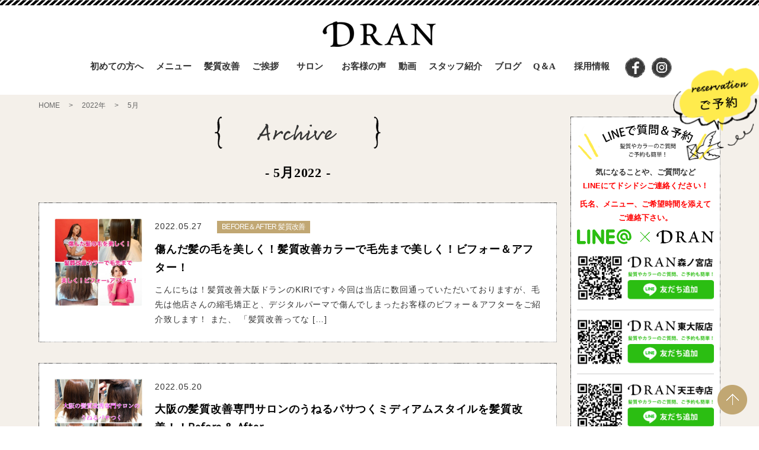

--- FILE ---
content_type: text/html; charset=UTF-8
request_url: https://dran-salon.com/date/2022/05
body_size: 21192
content:
<!DOCTYPE html>
<html lang="ja">
<head>

	<meta charset="UTF-8">
	<title>5月, 2022 | 大阪の髪質改善専門美容室DRAN(ドラン)｜梅田・天王寺・森ノ宮・東大阪</title>
	<!--<meta name="viewport" content="width=device-width, initial-scale=1.0, maximum-scale=1.0, minimum-scale=1.0">-->
	<script type="text/javascript">
		if (screen.width < 768) {
			document.write('<meta name="viewport" content="width=device-width, initial-scale=1">');
		}else{
			document.write('<meta name="viewport" content="width=1150">');
		}
	</script>
	<meta http-equiv="X-UA-Compatible" content="IE=edge">

	<link href="https://fonts.googleapis.com/css?family=Open+Sans" rel="stylesheet">
	<link rel="stylesheet" href="//fonts.googleapis.com/earlyaccess/notosansjapanese.css">
	<link href="https://use.fontawesome.com/releases/v5.0.6/css/all.css" rel="stylesheet">
	<link rel="stylesheet" href="https://dran-salon.com/wp-content/themes/pc/css/slick.css" type="text/css" media="all" />
	<link rel="stylesheet" href="https://dran-salon.com/wp-content/themes/pc/css/slick-theme.css" type="text/css" media="all" />			
	<link rel="stylesheet" href="https://dran-salon.com/wp-content/themes/pc/css/drawer.min.css" type="text/css" media="all" >
	<link rel="stylesheet" type="text/css" media="all" href="https://dran-salon.com/wp-content/themes/pc/style.css">
			<link rel="alternate" type="application/atom+xml" title="大阪の髪質改善専門美容室DRAN(ドラン)｜梅田・天王寺・森ノ宮・東大阪 Atom Feed" href="https://dran-salon.com/feed/atom"/>
	<link rel="alternate" type="application/rss+xml" title="大阪の髪質改善専門美容室DRAN(ドラン)｜梅田・天王寺・森ノ宮・東大阪 RSS Feed" href="https://dran-salon.com/feed"/>
	<link rel="pingback" href="https://dran-salon.com/xmlrpc.php"/>
		
	
<!-- All in One SEO Pack 2.12 by Michael Torbert of Semper Fi Web Designob_start_detected [-1,-1] -->

<meta name="keywords"  content="くせ毛 うねり 髪質改善,梅雨　髪質改善　くせ毛,くせ毛 ストレート 髪質改善 縮毛矯正,うねり,パサパサ,髪質改善,くせ毛,ボサボサ,悩み,ねじれ,くせ毛対策" />
<meta name="robots" content="noindex,follow" />

<link rel="canonical" href="https://dran-salon.com/date/2022/05" />
<!-- /all in one seo pack -->
<link rel='dns-prefetch' href='//s.w.org' />
		<script type="text/javascript">
			window._wpemojiSettings = {"baseUrl":"https:\/\/s.w.org\/images\/core\/emoji\/11\/72x72\/","ext":".png","svgUrl":"https:\/\/s.w.org\/images\/core\/emoji\/11\/svg\/","svgExt":".svg","source":{"concatemoji":"https:\/\/dran-salon.com\/wp-includes\/js\/wp-emoji-release.min.js?ver=5.0.22"}};
			!function(e,a,t){var n,r,o,i=a.createElement("canvas"),p=i.getContext&&i.getContext("2d");function s(e,t){var a=String.fromCharCode;p.clearRect(0,0,i.width,i.height),p.fillText(a.apply(this,e),0,0);e=i.toDataURL();return p.clearRect(0,0,i.width,i.height),p.fillText(a.apply(this,t),0,0),e===i.toDataURL()}function c(e){var t=a.createElement("script");t.src=e,t.defer=t.type="text/javascript",a.getElementsByTagName("head")[0].appendChild(t)}for(o=Array("flag","emoji"),t.supports={everything:!0,everythingExceptFlag:!0},r=0;r<o.length;r++)t.supports[o[r]]=function(e){if(!p||!p.fillText)return!1;switch(p.textBaseline="top",p.font="600 32px Arial",e){case"flag":return s([55356,56826,55356,56819],[55356,56826,8203,55356,56819])?!1:!s([55356,57332,56128,56423,56128,56418,56128,56421,56128,56430,56128,56423,56128,56447],[55356,57332,8203,56128,56423,8203,56128,56418,8203,56128,56421,8203,56128,56430,8203,56128,56423,8203,56128,56447]);case"emoji":return!s([55358,56760,9792,65039],[55358,56760,8203,9792,65039])}return!1}(o[r]),t.supports.everything=t.supports.everything&&t.supports[o[r]],"flag"!==o[r]&&(t.supports.everythingExceptFlag=t.supports.everythingExceptFlag&&t.supports[o[r]]);t.supports.everythingExceptFlag=t.supports.everythingExceptFlag&&!t.supports.flag,t.DOMReady=!1,t.readyCallback=function(){t.DOMReady=!0},t.supports.everything||(n=function(){t.readyCallback()},a.addEventListener?(a.addEventListener("DOMContentLoaded",n,!1),e.addEventListener("load",n,!1)):(e.attachEvent("onload",n),a.attachEvent("onreadystatechange",function(){"complete"===a.readyState&&t.readyCallback()})),(n=t.source||{}).concatemoji?c(n.concatemoji):n.wpemoji&&n.twemoji&&(c(n.twemoji),c(n.wpemoji)))}(window,document,window._wpemojiSettings);
		</script>
		<style type="text/css">
img.wp-smiley,
img.emoji {
	display: inline !important;
	border: none !important;
	box-shadow: none !important;
	height: 1em !important;
	width: 1em !important;
	margin: 0 .07em !important;
	vertical-align: -0.1em !important;
	background: none !important;
	padding: 0 !important;
}
</style>
	<style type="text/css">
	.wp-pagenavi{float:left !important; }
	</style>
  <link rel='stylesheet' id='sb_instagram_styles-css'  href='https://dran-salon.com/wp-content/plugins/instagram-feed/css/sbi-styles.min.css?ver=2.5' type='text/css' media='all' />
<link rel='stylesheet' id='wp-block-library-css'  href='https://dran-salon.com/wp-includes/css/dist/block-library/style.min.css?ver=5.0.22' type='text/css' media='all' />
<link rel='stylesheet' id='contact-form-7-css'  href='https://dran-salon.com/wp-content/plugins/contact-form-7/includes/css/styles.css?ver=5.0.4' type='text/css' media='all' />
<link rel='stylesheet' id='contact-form-7-confirm-css'  href='https://dran-salon.com/wp-content/plugins/contact-form-7-add-confirm/includes/css/styles.css?ver=5.1' type='text/css' media='all' />
<link rel='stylesheet' id='easingslider-css'  href='https://dran-salon.com/wp-content/plugins/easing-slider/assets/css/public.min.css?ver=3.0.8' type='text/css' media='all' />
<link rel='stylesheet' id='ez-icomoon-css'  href='https://dran-salon.com/wp-content/plugins/easy-table-of-contents/vendor/icomoon/style.min.css?ver=1.7' type='text/css' media='all' />
<link rel='stylesheet' id='ez-toc-css'  href='https://dran-salon.com/wp-content/plugins/easy-table-of-contents/assets/css/screen.min.css?ver=1.7' type='text/css' media='all' />
<style id='ez-toc-inline-css' type='text/css'>
div#ez-toc-container p.ez-toc-title {font-size: 120%;}div#ez-toc-container p.ez-toc-title {font-weight: 500;}div#ez-toc-container ul li {font-size: 95%;}
</style>
<link rel='stylesheet' id='fancybox-css'  href='https://dran-salon.com/wp-content/plugins/easy-fancybox/css/jquery.fancybox.1.3.23.min.css' type='text/css' media='screen' />
<link rel='stylesheet' id='wp-pagenavi-style-css'  href='https://dran-salon.com/wp-content/plugins/wp-pagenavi-style/css/css3_black.css?ver=1.0' type='text/css' media='all' />
<script>if (document.location.protocol != "https:") {document.location = document.URL.replace(/^http:/i, "https:");}</script><script type='text/javascript' src='https://dran-salon.com/wp-includes/js/jquery/jquery.js?ver=1.12.4'></script>
<script type='text/javascript' src='https://dran-salon.com/wp-includes/js/jquery/jquery-migrate.min.js?ver=1.4.1'></script>
<script type='text/javascript' src='https://dran-salon.com/wp-content/plugins/easing-slider/assets/js/public.min.js?ver=3.0.8'></script>
<script type='text/javascript' src='https://dran-salon.com/wp-content/plugins/responsive-menu-pro/public/js/noscroll.js'></script>
<script type='text/javascript' src='https://dran-salon.com/wp-content/plugins/google-analyticator/external-tracking.min.js?ver=6.5.4'></script>
<link rel='https://api.w.org/' href='https://dran-salon.com/wp-json/' />
<link rel="EditURI" type="application/rsd+xml" title="RSD" href="https://dran-salon.com/xmlrpc.php?rsd" />
<link rel="wlwmanifest" type="application/wlwmanifest+xml" href="https://dran-salon.com/wp-includes/wlwmanifest.xml" /> 
<meta name="generator" content="WordPress 5.0.22" />
	<style type="text/css">
	 .wp-pagenavi
	{
		font-size:12px !important;
	}
	</style>
	<script src="https://ajaxzip3.github.io/ajaxzip3.js" charset="UTF-8"></script>
    <script type="text/javascript">
    jQuery(function($){
    $("#zip").attr('onKeyUp', 'AjaxZip3.zip2addr(this,\'\',\'address\',\'address\');');
    $("#zip2").attr('onKeyUp', 'AjaxZip3.zip2addr(\'zip1\',\'zip2\',\'prefecture\',\'city\',\'street\');');
});</script><!-- Google Analytics Tracking by Google Analyticator 6.5.4: http://www.videousermanuals.com/google-analyticator/ -->
<script type="text/javascript">
    var analyticsFileTypes = [''];
    var analyticsSnippet = 'disabled';
    var analyticsEventTracking = 'enabled';
</script>
<script type="text/javascript">
	(function(i,s,o,g,r,a,m){i['GoogleAnalyticsObject']=r;i[r]=i[r]||function(){
	(i[r].q=i[r].q||[]).push(arguments)},i[r].l=1*new Date();a=s.createElement(o),
	m=s.getElementsByTagName(o)[0];a.async=1;a.src=g;m.parentNode.insertBefore(a,m)
	})(window,document,'script','//www.google-analytics.com/analytics.js','ga');
	ga('create', 'UA-XXXXXXXX-X', 'auto');
	ga('require', 'displayfeatures');

	ga('set', 'anonymizeIp', true);
 
	ga('send', 'pageview');
</script>
<style>button#responsive-menu-pro-button,
#responsive-menu-pro-container {
    display: none;
    -webkit-text-size-adjust: 100%;
}

#responsive-menu-pro-container {
    z-index: 99998;
}

@media screen and (max-width: 767px) {

    #responsive-menu-pro-container {
        display: block;
        position: fixed;
        top: 0;
        bottom: 0;
                padding-bottom: 5px;
        margin-bottom: -5px;
        outline: 1px solid transparent;
        overflow-y: auto;
        overflow-x: hidden;
    }

    #responsive-menu-pro-container .responsive-menu-pro-search-box {
        width: 100%;
        padding: 0 2%;
        border-radius: 2px;
        height: 50px;
        -webkit-appearance: none;
    }

    #responsive-menu-pro-container.push-left,
    #responsive-menu-pro-container.slide-left {
        transform: translateX(-100%);
        -ms-transform: translateX(-100%);
        -webkit-transform: translateX(-100%);
        -moz-transform: translateX(-100%);
    }

    .responsive-menu-pro-open #responsive-menu-pro-container.push-left,
    .responsive-menu-pro-open #responsive-menu-pro-container.slide-left {
        transform: translateX(0);
        -ms-transform: translateX(0);
        -webkit-transform: translateX(0);
        -moz-transform: translateX(0);
    }

    #responsive-menu-pro-container.push-top,
    #responsive-menu-pro-container.slide-top {
        transform: translateY(-100%);
        -ms-transform: translateY(-100%);
        -webkit-transform: translateY(-100%);
        -moz-transform: translateY(-100%);
    }

    .responsive-menu-pro-open #responsive-menu-pro-container.push-top,
    .responsive-menu-pro-open #responsive-menu-pro-container.slide-top {
        transform: translateY(0);
        -ms-transform: translateY(0);
        -webkit-transform: translateY(0);
        -moz-transform: translateY(0);
    }

    #responsive-menu-pro-container.push-right,
    #responsive-menu-pro-container.slide-right {
        transform: translateX(100%);
        -ms-transform: translateX(100%);
        -webkit-transform: translateX(100%);
        -moz-transform: translateX(100%);
    }

    .responsive-menu-pro-open #responsive-menu-pro-container.push-right,
    .responsive-menu-pro-open #responsive-menu-pro-container.slide-right {
        transform: translateX(0);
        -ms-transform: translateX(0);
        -webkit-transform: translateX(0);
        -moz-transform: translateX(0);
    }

    #responsive-menu-pro-container.push-bottom,
    #responsive-menu-pro-container.slide-bottom {
        transform: translateY(100%);
        -ms-transform: translateY(100%);
        -webkit-transform: translateY(100%);
        -moz-transform: translateY(100%);
    }

    .responsive-menu-pro-open #responsive-menu-pro-container.push-bottom,
    .responsive-menu-pro-open #responsive-menu-pro-container.slide-bottom {
        transform: translateY(0);
        -ms-transform: translateY(0);
        -webkit-transform: translateY(0);
        -moz-transform: translateY(0);
    }

    #responsive-menu-pro-container,
    #responsive-menu-pro-container:before,
    #responsive-menu-pro-container:after,
    #responsive-menu-pro-container *,
    #responsive-menu-pro-container *:before,
    #responsive-menu-pro-container *:after {
        box-sizing: border-box;
        margin: 0;
        padding: 0;
    }

    #responsive-menu-pro-container #responsive-menu-pro-search-box,
    #responsive-menu-pro-container #responsive-menu-pro-additional-content,
    #responsive-menu-pro-container #responsive-menu-pro-title {
        padding: 25px 5%;
    }

    #responsive-menu-pro-container #responsive-menu-pro,
    #responsive-menu-pro-container #responsive-menu-pro ul {
        width: 100%;
   }

    #responsive-menu-pro-container #responsive-menu-pro ul.responsive-menu-pro-submenu {
        display: none;
    }

    #responsive-menu-pro-container #responsive-menu-pro ul.responsive-menu-pro-submenu.responsive-menu-pro-submenu-open {
     display: block;
    }

            #responsive-menu-pro-container #responsive-menu-pro ul.responsive-menu-pro-submenu-depth-1 a.responsive-menu-pro-item-link {
            padding-left: 10%;
        }

        #responsive-menu-pro-container #responsive-menu-pro ul.responsive-menu-pro-submenu-depth-2 a.responsive-menu-pro-item-link {
            padding-left: 15%;
        }

        #responsive-menu-pro-container #responsive-menu-pro ul.responsive-menu-pro-submenu-depth-3 a.responsive-menu-pro-item-link {
            padding-left: 20%;
        }

        #responsive-menu-pro-container #responsive-menu-pro ul.responsive-menu-pro-submenu-depth-4 a.responsive-menu-pro-item-link {
            padding-left: 25%;
        }

        #responsive-menu-pro-container #responsive-menu-pro ul.responsive-menu-pro-submenu-depth-5 a.responsive-menu-pro-item-link {
            padding-left: 30%;
        }
    
    #responsive-menu-pro-container li.responsive-menu-pro-item {
        width: 100%;
        list-style: none;
    }

    #responsive-menu-pro-container li.responsive-menu-pro-item a {
        width: 100%;
        display: block;
        text-decoration: none;
        padding: 0 5%;
        position: relative;
    }

    #responsive-menu-pro-container li.responsive-menu-pro-item a .glyphicon,
    #responsive-menu-pro-container li.responsive-menu-pro-item a .fab,
    #responsive-menu-pro-container li.responsive-menu-pro-item a .fas {
        margin-right: 15px;
    }

    #responsive-menu-pro-container li.responsive-menu-pro-item a .responsive-menu-pro-subarrow {
        position: absolute;
        top: 0;
        bottom: 0;
        text-align: center;
        overflow: hidden;
    }

    #responsive-menu-pro-container li.responsive-menu-pro-item a .responsive-menu-pro-subarrow .glyphicon,
    #responsive-menu-pro-container li.responsive-menu-pro-item a .responsive-menu-pro-subarrow .fab,
    #responsive-menu-pro-container li.responsive-menu-pro-item a .responsive-menu-pro-subarrow .fas {
        margin-right: 0;
    }

    button#responsive-menu-pro-button .responsive-menu-pro-button-icon-inactive {
        display: none;
    }

    button#responsive-menu-pro-button {
        z-index: 99999;
        display: none;
        overflow: hidden;
        outline: none;
    }

    button#responsive-menu-pro-button img {
        max-width: 100%;
    }

    .responsive-menu-pro-label {
        display: inline-block;
        font-weight: 600;
        margin: 0 5px;
        vertical-align: middle;
    }

    .responsive-menu-pro-accessible {
        display: inline-block;
    }

    .responsive-menu-pro-accessible .responsive-menu-pro-box {
        display: inline-block;
        vertical-align: middle;
    }

    .responsive-menu-pro-label.responsive-menu-pro-label-top,
    .responsive-menu-pro-label.responsive-menu-pro-label-bottom {
        display: block;
        margin: 0 auto;
    }

    button#responsive-menu-pro-button {
        padding: 0 0;
        display: inline-block;
        cursor: pointer;
        transition-property: opacity, filter;
        transition-duration: 0.15s;
        transition-timing-function: linear;
        font: inherit;
        color: inherit;
        text-transform: none;
        background-color: transparent;
        border: 0;
        margin: 0;
    }

    .responsive-menu-pro-box {
        width: 25px;
        height: 19px;
        display: inline-block;
        position: relative;
    }

    .responsive-menu-pro-inner {
        display: block;
        top: 50%;
        margin-top: -1.5px;
    }

    .responsive-menu-pro-inner,
    .responsive-menu-pro-inner::before,
    .responsive-menu-pro-inner::after {
        width: 25px;
        height: 3px;
        background-color: #ffffff;
        border-radius: 4px;
        position: absolute;
        transition-property: transform;
        transition-duration: 0.15s;
        transition-timing-function: ease;
    }

    .responsive-menu-pro-open .responsive-menu-pro-inner,
    .responsive-menu-pro-open .responsive-menu-pro-inner::before,
    .responsive-menu-pro-open .responsive-menu-pro-inner::after {
        background-color: #ffffff;
    }

    button#responsive-menu-pro-button:hover .responsive-menu-pro-inner,
    button#responsive-menu-pro-button:hover .responsive-menu-pro-inner::before,
    button#responsive-menu-pro-button:hover .responsive-menu-pro-inner::after,
    button#responsive-menu-pro-button:hover .responsive-menu-pro-open .responsive-menu-pro-inner,
    button#responsive-menu-pro-button:hover .responsive-menu-pro-open .responsive-menu-pro-inner::before,
    button#responsive-menu-pro-button:hover .responsive-menu-pro-open .responsive-menu-pro-inner::after,
    button#responsive-menu-pro-button:focus .responsive-menu-pro-inner,
    button#responsive-menu-pro-button:focus .responsive-menu-pro-inner::before,
    button#responsive-menu-pro-button:focus .responsive-menu-pro-inner::after,
    button#responsive-menu-pro-button:focus .responsive-menu-pro-open .responsive-menu-pro-inner,
    button#responsive-menu-pro-button:focus .responsive-menu-pro-open .responsive-menu-pro-inner::before,
    button#responsive-menu-pro-button:focus .responsive-menu-pro-open .responsive-menu-pro-inner::after {
        background-color: #ffffff;
    }

    .responsive-menu-pro-inner::before,
    .responsive-menu-pro-inner::after {
        content: "";
        display: block;
    }

    .responsive-menu-pro-inner::before {
        top: -8px;
    }

    .responsive-menu-pro-inner::after {
        bottom: -8px;
    }

            .responsive-menu-pro-boring .responsive-menu-pro-inner,
.responsive-menu-pro-boring .responsive-menu-pro-inner::before,
.responsive-menu-pro-boring .responsive-menu-pro-inner::after {
    transition-property: none;
}

.responsive-menu-pro-boring.is-active .responsive-menu-pro-inner {
    transform: rotate(45deg);
}

.responsive-menu-pro-boring.is-active .responsive-menu-pro-inner::before {
    top: 0;
    opacity: 0;
}

.responsive-menu-pro-boring.is-active .responsive-menu-pro-inner::after {
    bottom: 0;
    transform: rotate(-90deg);
}    
    button#responsive-menu-pro-button {
        width: 45px;
        height: 45px;
        position: fixed;
        top: 15px;
        right: 5%;
        display: inline-block;
        transition: transform 0.5s, background-color 0.5s;
                   background: #000000;
            }

            .responsive-menu-pro-open button#responsive-menu-pro-button:hover,
        .responsive-menu-pro-open button#responsive-menu-pro-button:focus,
        button#responsive-menu-pro-button:hover,
        button#responsive-menu-pro-button:focus {
            background: #000000;
         }
    

            .responsive-menu-pro-open button#responsive-menu-pro-button {
            background: #000000;
         }
    
    button#responsive-menu-pro-button .responsive-menu-pro-box {
        color: #ffffff;
    }

    .responsive-menu-pro-open button#responsive-menu-pro-button .responsive-menu-pro-box {
        color: #ffffff;
    }

    .responsive-menu-pro-label {
        color: #ffffff;
        font-size: 14px;
        line-height: 13px;
            }

    .responsive-menu-pro-label .responsive-menu-pro-button-text-open {
        display: none;
    }

    
    
    .responsive-menu-pro-fade-top #responsive-menu-pro-container,
    .responsive-menu-pro-fade-left #responsive-menu-pro-container,
    .responsive-menu-pro-fade-right #responsive-menu-pro-container,
    .responsive-menu-pro-fade-bottom #responsive-menu-pro-container {
        display: none;
    }

    
        #responsive-menu-pro-mask {
            position: fixed;
            z-index: 99997;
            top: 0;
            left: 0;
            overflow: hidden;
            width: 0;
            height: 0;
            background-color: rgba(0, 0, 0, 0);
            transition: background-color 0.5s, width 0s 0.5s,  height 0s0.5s;
        }

        .responsive-menu-pro-open #responsive-menu-pro-mask {
            width: 100%;
            height: 100%;
            background-color: rgba(0, 0, 0, 0.5);
            transition: background-color 0.5s;
        }

    
    
    #responsive-menu-pro-container {
        width: 75%;
        left: 0;
                    background: #212121;
                        transition: transform 0.5s;
        text-align: left;
                                    }

    #responsive-menu-pro-container #responsive-menu-pro-wrapper {
        background: #212121;
    }

    #responsive-menu-pro-container #responsive-menu-pro-additional-content {
        color: #ffffff;
    }

    #responsive-menu-pro-container .responsive-menu-pro-search-box {
        background: #ffffff;
        border: 2px solid #dadada;
        color: #333333;
    }

    #responsive-menu-pro-container .responsive-menu-pro-search-box:-ms-input-placeholder {
        color: #c7c7cd;
    }

    #responsive-menu-pro-container .responsive-menu-pro-search-box::-webkit-input-placeholder {
        color: #c7c7cd;
    }

    #responsive-menu-pro-container .responsive-menu-pro-search-box:-moz-placeholder {
        color: #c7c7cd;
        opacity: 1;
    }

    #responsive-menu-pro-container .responsive-menu-pro-search-box::-moz-placeholder {
        color: #c7c7cd;
        opacity: 1;
    }

    #responsive-menu-pro-container .responsive-menu-pro-item-link,
    #responsive-menu-pro-container #responsive-menu-pro-title,
    #responsive-menu-pro-container .responsive-menu-pro-subarrow {
        transition: background-color 0.5s,
                    border-color 0.5s,
                    color 0.5s;
    }

    #responsive-menu-pro-container #responsive-menu-pro-title {
        background-color: #212121;
        color: #ffffff;
        font-size: 13px;
        text-align: left;
    }

    #responsive-menu-pro-container #responsive-menu-pro-title a {
        color: #ffffff;
        font-size: 13px;
        text-decoration: none;
    }

    #responsive-menu-pro-container #responsive-menu-pro-title a:hover {
        color: #ffffff;
    }

    #responsive-menu-pro-container #responsive-menu-pro-title:hover {
        background-color: #212121;
        color: #ffffff;
    }

    #responsive-menu-pro-container #responsive-menu-pro-title:hover a {
        color: #ffffff;
    }

    #responsive-menu-pro-container #responsive-menu-pro-title #responsive-menu-pro-title-image {
        display: inline-block;
        vertical-align: middle;
        max-width: 100%;
        margin-bottom: 15px;
    }

    #responsive-menu-pro-container #responsive-menu-pro-title #responsive-menu-pro-title-image img {
                            width: 75%;
                max-width: 100%;
    }

    
    #responsive-menu-pro-container #responsive-menu-pro > li.responsive-menu-pro-item:first-child > a {
        border-top: 1px solid #212121;
    }

    #responsive-menu-pro-container #responsive-menu-pro li.responsive-menu-pro-item .responsive-menu-pro-item-link {
        font-size: 13px;
    }

    #responsive-menu-pro-container #responsive-menu-pro li.responsive-menu-pro-item a {
        line-height: 40px;
        border-bottom: 1px solid #212121;
        color: #ffffff;
        background-color: #212121;
                    height: 40px;
            }

    #responsive-menu-pro-container #responsive-menu-pro li.responsive-menu-pro-item a:hover {
        color: #ffffff;
        background-color: #3f3f3f;
        border-color: #212121;
    }

    #responsive-menu-pro-container #responsive-menu-pro li.responsive-menu-pro-item a:hover .responsive-menu-pro-subarrow {
        color: #ffffff;
        border-color: #3f3f3f;
        background-color: #3f3f3f;
    }

    #responsive-menu-pro-container #responsive-menu-pro li.responsive-menu-pro-item a:hover .responsive-menu-pro-subarrow.responsive-menu-pro-subarrow-active {
        color: #ffffff;
        border-color: #3f3f3f;
        background-color: #3f3f3f;
    }

    #responsive-menu-pro-container #responsive-menu-pro li.responsive-menu-pro-item a .responsive-menu-pro-subarrow {
        right: 0;
        height: 39px;
        line-height: 39px;
        width: 40px;
        color: #ffffff;
        border-left: 1px solid #212121;
        background-color: #212121;
    }

    #responsive-menu-pro-container #responsive-menu-pro li.responsive-menu-pro-item a .responsive-menu-pro-subarrow.responsive-menu-pro-subarrow-active {
        color: #ffffff;
        border-color: #212121;
        background-color: #212121;
    }

    #responsive-menu-pro-container #responsive-menu-pro li.responsive-menu-pro-item a .responsive-menu-pro-subarrow.responsive-menu-pro-subarrow-active:hover {
        color: #ffffff;
        border-color: #3f3f3f;
        background-color: #3f3f3f;
    }

    #responsive-menu-pro-container #responsive-menu-pro li.responsive-menu-pro-item a .responsive-menu-pro-subarrow:hover {
        color: #ffffff;
        border-color: #3f3f3f;
        background-color: #3f3f3f;
    }

    #responsive-menu-pro-container #responsive-menu-pro li.responsive-menu-pro-item.responsive-menu-pro-current-item > .responsive-menu-pro-item-link {
        background-color: #212121;
        color: #ffffff;
        border-color: #212121;
    }

    #responsive-menu-pro-container #responsive-menu-pro li.responsive-menu-pro-item.responsive-menu-pro-current-item > .responsive-menu-pro-item-link:hover {
        background-color: #3f3f3f;
        color: #ffffff;
        border-color: #3f3f3f;
    }

            #responsive-menu-pro-container #responsive-menu-pro ul.responsive-menu-pro-submenu li.responsive-menu-pro-item .responsive-menu-pro-item-link {
                        font-size: 13px;
        }

        #responsive-menu-pro-container #responsive-menu-pro ul.responsive-menu-pro-submenu li.responsive-menu-pro-item a {
                            height: 40px;
                        line-height: 40px;
            border-bottom: 1px solid #212121;
            color: #ffffff;
            background-color: #212121;
        }

        #responsive-menu-pro-container #responsive-menu-pro ul.responsive-menu-pro-submenu li.responsive-menu-pro-item a:hover {
            color: #ffffff;
            background-color: #3f3f3f;
            border-color: #212121;
        }

        #responsive-menu-pro-container #responsive-menu-pro ul.responsive-menu-pro-submenu li.responsive-menu-pro-item a:hover .responsive-menu-pro-subarrow {
            color: #ffffff;
            border-color: #3f3f3f;
            background-color: #3f3f3f;
        }

        #responsive-menu-pro-container #responsive-menu-pro ul.responsive-menu-pro-submenu li.responsive-menu-pro-item a:hover .responsive-menu-pro-subarrow.responsive-menu-pro-subarrow-active {
            color: #ffffff;
            border-color: #3f3f3f;
            background-color: #3f3f3f;
        }

        #responsive-menu-pro-container #responsive-menu-pro ul.responsive-menu-pro-submenu li.responsive-menu-pro-item a .responsive-menu-pro-subarrow {
            right: 0;
            height: 39px;
            line-height: 39px;
            width: 40px;
            color: #ffffff;
            border-left: 1px solid #212121;
            background-color: #212121;
        }

        #responsive-menu-pro-container #responsive-menu-pro ul.responsive-menu-pro-submenu li.responsive-menu-pro-item a .responsive-menu-pro-subarrow.responsive-menu-pro-subarrow-active {
            color: #ffffff;
            border-color: #212121;
            background-color: #212121;
        }

        #responsive-menu-pro-container #responsive-menu-pro ul.responsive-menu-pro-submenu li.responsive-menu-pro-item a .responsive-menu-pro-subarrow.responsive-menu-pro-subarrow-active:hover {
            color: #ffffff;
            border-color: #3f3f3f;
            background-color: #3f3f3f;
        }

        #responsive-menu-pro-container #responsive-menu-pro ul.responsive-menu-pro-submenu li.responsive-menu-pro-item a .responsive-menu-pro-subarrow:hover {
            color: #ffffff;
            border-color: #3f3f3f;
            background-color: #3f3f3f;
        }

        #responsive-menu-pro-container #responsive-menu-pro ul.responsive-menu-pro-submenu li.responsive-menu-pro-item.responsive-menu-pro-current-item > .responsive-menu-pro-item-link {
            background-color: #212121;
            color: #ffffff;
            border-color: #212121;
        }

        #responsive-menu-pro-container #responsive-menu-pro ul.responsive-menu-pro-submenu li.responsive-menu-pro-item.responsive-menu-pro-current-item > .responsive-menu-pro-item-link:hover {
            background-color: #3f3f3f;
            color: #ffffff;
            border-color: #3f3f3f;
        }
    
    
    
}


#responsive-menu-pro-header {
    width: 100%;
    padding: 0 5%;
    box-sizing: border-box;
    top: 0;
    right: 0;
    left: 0;
    display: none;
    z-index: 99998;
}

#responsive-menu-pro-header .responsive-menu-pro-header-box {
    display: inline-block;
}

#responsive-menu-pro-header .responsive-menu-pro-header-box,
#responsive-menu-pro-header .responsive-menu-pro-header-box img {
    vertical-align: middle;
    max-width: 100%;
}

#responsive-menu-pro-header #responsive-menu-pro-header-bar-logo img {
                width: 75%;
    }

#responsive-menu-pro-header button#responsive-menu-pro-button {
    position: relative;
    margin: 0;
    left: auto;
    right: auto;
    bottom: auto;
}

#responsive-menu-pro-header .responsive-menu-pro-header-box {
    margin-right: 2%;
}

@media screen and (max-width: 767px) {

    
    #responsive-menu-pro-header {
        position: absolute;
        background-color: #ffffff;
        height: 70px;
        color: #ffffff;
        display: block;
        font-size: 14px;
            }

    #responsive-menu-pro-header .responsive-menu-pro-header-bar-item {
        line-height: 70px;
    }

    #responsive-menu-pro-header a {
        color: #ffffff;
        text-decoration: none;
    }

}#responsive-menu-pro-header
.responsive-menu-pro-header-box,
#responsive-menu-pro-header{
text-align: center !important;
}
@media screen and (max-width: 767px){
#responsive-menu-pro-container #responsive-menu-pro-title #responsive-menu-pro-title-image {
    display: inline-block;
    vertical-align: middle;
    max-width: 100%;
    margin-bottom: 0 !important;
    text-align: center !important;
}

#responsive-menu-pro-container #responsive-menu-pro-search-box, #responsive-menu-pro-container #responsive-menu-pro-additional-content, #responsive-menu-pro-container #responsive-menu-pro-title {
    padding: 15px 5% !important;
}
}</style><script>jQuery(document).ready(function($) {

    var ResponsiveMenuPro = {
        trigger: '#responsive-menu-pro-button',
        animationSpeed: 500,
        breakpoint: 767,
                        isOpen: false,
        activeClass: 'is-active',
        container: '#responsive-menu-pro-container',
        openClass: 'responsive-menu-pro-open',
        activeArrow: '▲',
        inactiveArrow: '▼',
        wrapper: '#responsive-menu-pro-wrapper',
        linkElement: '.responsive-menu-pro-item-link',
        subMenuTransitionTime: 200,
        originalHeight: '',
        openMenu: function() {
            $(this.trigger).addClass(this.activeClass);
            $('html').addClass(this.openClass);
            $('.responsive-menu-pro-button-icon-active').hide();
            $('.responsive-menu-pro-button-icon-inactive').show();

            
            
                            this.setWrapperTranslate();
            
            
            
            
            this.isOpen = true;
        },
        closeMenu: function() {
            $(this.trigger).removeClass(this.activeClass);
            $('html').removeClass(this.openClass);
            $('.responsive-menu-pro-button-icon-inactive').hide();
            $('.responsive-menu-pro-button-icon-active').show();

            
                            this.clearWrapperTranslate();
            
            $("#responsive-menu-pro > li").removeAttr('style');

            
            this.isOpen = false;
        },
                triggerMenu: function() {
            this.isOpen ? this.closeMenu() : this.openMenu();
        },

        
        triggerSubArrow: function(subarrow) {
            var sub_menu = $(subarrow).parent().siblings('.responsive-menu-pro-submenu');
            var self = this;

            
                
                    
                
                if(sub_menu.hasClass('responsive-menu-pro-submenu-open')) {
                    sub_menu.slideUp(self.subMenuTransitionTime, 'linear',function() {
                        $(this).css('display', '');
                    }).removeClass('responsive-menu-pro-submenu-open');
                    $(subarrow).html(this.inactiveArrow);
                    $(subarrow).removeClass('responsive-menu-pro-subarrow-active');
                } else {
                    sub_menu.slideDown(self.subMenuTransitionTime, 'linear').addClass('responsive-menu-pro-submenu-open');
                    $(subarrow).html(this.activeArrow);
                    $(subarrow).addClass('responsive-menu-pro-subarrow-active');
                }

            
        },
        menuHeight: function() {
            return $(this.container).height();
        },
        menuWidth: function() {
            return $(this.container).width();
        },
        wrapperHeight: function() {
            return $(this.wrapper).height();
        },
                    setWrapperTranslate: function() {
                switch('left') {
                    case 'left':
                        translate = 'translateX(' + this.menuWidth() + 'px)'; break;
                    case 'right':
                        translate = 'translateX(-' + this.menuWidth() + 'px)'; break;
                    case 'top':
                        translate = 'translateY(' + this.wrapperHeight() + 'px)'; break;
                    case 'bottom':
                        translate = 'translateY(-' + this.menuHeight() + 'px)'; break;
                }

                
                            },
            clearWrapperTranslate: function() {
                var self = this;

                
                            },
        
        
        
        init: function() {

            var self = this;

            
                
            
            
                
                
            
            
                
            
            
            $(this.trigger).on('click', function(e){
                e.stopPropagation();
                self.triggerMenu();
            });

            $(this.trigger).mouseup(function(){
                $(self.trigger).blur();
            });

            $('.responsive-menu-pro-subarrow').on('click', function(e) {
                e.preventDefault();
                e.stopPropagation();
                self.triggerSubArrow(this);
            });

            $(window).resize(function() {
                if($(window).width() >= self.breakpoint) {
                    if(self.isOpen){
                        self.closeMenu();
                    }
                    $('#responsive-menu-pro, .responsive-menu-pro-submenu').removeAttr('style');
                } else {
                    
                                            if($('.responsive-menu-pro-open').length > 0){
                            self.setWrapperTranslate();
                        }
                                    }
            });

            
            
            
            
            
            
        }
    };
    ResponsiveMenuPro.init();
});</script>
	<script src="https://code.jquery.com/jquery-2.1.4.min.js"></script>
	<script src="https://dran-salon.com/wp-content/themes/pc/js/smart-crossfade.js"></script>
	<script src="https://dran-salon.com/wp-content/themes/pc/js/insetBorderEffect.js"></script>
	<script src="https://dran-salon.com/wp-content/themes/pc/js/jquery-scrollIn.js"></script>
	<script src="https://dran-salon.com/wp-content/themes/pc/js/infiniteslide.js"></script>
	<script src="https://dran-salon.com/wp-content/themes/pc/js/jquery.matchHeight.js"></script>
	<script src="https://dran-salon.com/wp-content/themes/pc/js/main.js"></script>

	<script>
		$( window ).scroll( function () {
			var topy = $( document ).scrollTop();

			if ( topy >= 200 ) {
				$( "#header_scroll" ).show();
			} else {
				$( "#header_scroll" ).hide();
			}
		} );
	</script>
	<script>
   // ページの読み込みが完了してから実行
jQuery(document).ready(function($){
      // スクロール途中から表示したいメニューバーを指定
      var navBox = $("#footbana-area");

      // メニューバーは初期状態では消しておく
      navBox.hide();

      // 表示を開始するスクロール量を設定(px)
      var TargetPos = 150;

      // スクロールされた際に実行
      $(window).scroll( function() {
         // 現在のスクロール位置を取得
         var ScrollPos = $(window).scrollTop();
         // 現在のスクロール位置と、目的のスクロール位置を比較
         if( ScrollPos > TargetPos ) {
            // 表示(フェイドイン)
            navBox.fadeIn();
         }
         else {
            // 非表示(フェイドアウト)
            navBox.fadeOut();
         }
      });
   });
</script>
	
	<!--[if lt IE 9]>
<script src="https://html5shiv.googlecode.com/svn/trunk/html5.js"></script>
<script src="https://css3-mediaqueries-js.googlecode.com/svn/trunk/css3-mediaqueries.js"></script>
<![endif]-->

	<!--[if lte IE 8]>
<script type="text/javascript" src="https://dran-salon.com/wp-content/themes/pc/js/jquery.backgroundSize.js"></script>
<script>
    $(function() {
        $(elem).css( "background-size", "cover" );      //backgounrd-size:coverを使う場合//
        $(elem).css( "background-size", "contain" );    //backgounrd-size:containを使う場合//
    });
</script>
<![endif]-->
<!-- Google Tag Manager -->
<script>(function(w,d,s,l,i){w[l]=w[l]||[];w[l].push({'gtm.start':
new Date().getTime(),event:'gtm.js'});var f=d.getElementsByTagName(s)[0],
j=d.createElement(s),dl=l!='dataLayer'?'&l='+l:'';j.async=true;j.src=
'https://www.googletagmanager.com/gtm.js?id='+i+dl;f.parentNode.insertBefore(j,f);
})(window,document,'script','dataLayer','GTM-5NJ4X86V');</script>
<!-- End Google Tag Manager -->
<!-- Global site tag (gtag.js) - Google Analytics -->
<script async src="https://www.googletagmanager.com/gtag/js?id=UA-118779069-2"></script>
<script>
  window.dataLayer = window.dataLayer || [];
  function gtag(){dataLayer.push(arguments);}
  gtag('js', new Date());

  gtag('config', 'UA-118779069-2');
</script>
	
<!-- Global site tag (gtag.js) - Google Ads: 805061910 -->
<script async src="https://www.googletagmanager.com/gtag/js?id=AW-805061910"></script>
<script>
  window.dataLayer = window.dataLayer || [];
  function gtag(){dataLayer.push(arguments);}
  gtag('js', new Date());

  gtag('config', 'AW-805061910');
</script>
<!-- Facebook Pixel Code -->
<script>
  !function(f,b,e,v,n,t,s)
  {if(f.fbq)return;n=f.fbq=function(){n.callMethod?
  n.callMethod.apply(n,arguments):n.queue.push(arguments)};
  if(!f._fbq)f._fbq=n;n.push=n;n.loaded=!0;n.version='2.0';
  n.queue=[];t=b.createElement(e);t.async=!0;
  t.src=v;s=b.getElementsByTagName(e)[0];
  s.parentNode.insertBefore(t,s)}(window, document,'script',
  'https://connect.facebook.net/en_US/fbevents.js');
  fbq('init', '451823752805660');
  fbq('track', 'PageView');
</script>
<noscript><img height="1" width="1" style="display:none"
  src="https://www.facebook.com/tr?id=451823752805660&ev=PageView&noscript=1"
/></noscript>
<!-- End Facebook Pixel Code -->
</head>
	<body data-rsssl=1 id="%e5%82%b7%e3%82%93%e3%81%a0%e9%ab%aa%e3%81%ae%e6%af%9b%e3%82%92%e7%be%8e%e3%81%97%e3%81%8f%ef%bc%81%e9%ab%aa%e8%b3%aa%e6%94%b9%e5%96%84%e3%82%ab%e3%83%a9%e3%83%bc%e3%81%a7%e6%af%9b%e5%85%88%e3%81%be" class="blog-bfaf drawer drawer--left">
<!-- Google Tag Manager (noscript) -->
<noscript><iframe src="https://www.googletagmanager.com/ns.html?id=GTM-5NJ4X86V"
height="0" width="0" style="display:none;visibility:hidden"></iframe></noscript>
<!-- End Google Tag Manager (noscript) -->
	<p id="page-top"><a href="#pagetop">PAGE TOP</a>
	</p>
	<div id="pagetop"></div>
	<div class="wrap">
		
		<div class="hidden-sp">
		<!-- 追尾ヘッダー -->
		<div id="header_scroll">
			<nav>
				<div class="globalNavi">
					<ul class="gn-menu">
						<li class="nav0"><a href="https://dran-salon.com">HOME</a>
						</li>
						<li class="nav1"><a href="https://dran-salon.com/guide">初めての方へ</a>
						</li>
						<li class="nav2"><a href="https://dran-salon.com/menu">メニュー</a>
						</li>
						<li class="nav3">
							<p class="over">髪質改善</p>
							<ul class="child">
								<li><a href="https://dran-salon.com/hairquality-cut">髪質改善トリートメントカット</a>
								</li>
								<li><a href="https://dran-salon.com/hairquality-color">髪質改善カラー</a>
								</li>
								<li><a href="https://dran-salon.com/hairquality-perm">髪質改善パーマ</a>
								</li>
								<li><a href="https://dran-salon.com/hairquality-straightened">髪質改善矯正</a>
								</li>											
							</ul>
						</li>
						<li class="nav15"><a href="https://dran-salon.com/greeting">ご挨拶</a>
						</li>
						<li class="nav12">
							<p class="over"><a href="https://dran-salon.com/salon-morinomiya">サロン</a></p>
							<ul class="child">
								<li><a href="https://dran-salon.com/salon-umeda">DRAN 梅田店</a>
								</li>
								<li><a href="https://dran-salon.com/kyoubashi">DRAN 京橋店</a>
								</li>
								<li><a href="https://dran-salon.com/salon-tennoji">DRAN 天王寺店</a>
								</li>
								<li><a href="https://dran-salon.com/salon-morinomiya">DRAN 森ノ宮店</a>
								</li>
								<li><a href="https://dran-salon.com/salon-eastosaka">DRAN 東大阪店</a>
								</li>
							</ul>							
						</li>
						<li class="nav4"><a href="https://dran-salon.com/voice">お客様の声</a>
						</li>
						<li class="nav5"><a href="https://dran-salon.com/movie">動画</a>
						</li>
						<li class="nav6"><a href="https://dran-salon.com/staff">スタッフ紹介</a>
						</li>
						<li class="nav7"><a href="https://dran-salon.com/category/blog">ブログ</a>
						</li>
						<li class="nav8"><a href="https://dran-salon.com/qa">Q＆A</a>
						</li>
						<li class="nav13">
                            <p class="over"><a href="https://dran-salon.com/lp-recruit" target="_blank">採用情報</a></p>
							<ul class="child">
								<li><a href="https://dran-salon.com/lp-recruit" target="_blank">採用情報</a>
								</li>
								<li><a href="https://dran-salon.com/student-recruit" target="_blank">新卒リクルート</a>
								</li>
							</ul>
                        </li>
						<li class="nav14"><a href="https://dran-salon.com/reserve">ご予約</a>
						</li>
					</ul>
				</div>
				<!-- / #globalNavi -->
			</nav>
		</div>
	</div>
		<!-- / 追尾ヘッダー -->
		
		<header>
			<div id="header">
				<div class="inner">
					<h1 class="logo"><a href="https://dran-salon.com"><img src="https://dran-salon.com/wp-content/themes/pc/images/logo.png" alt="" width="" height=""/></a></h1>

					<!-- ハンバーガーボタン
					<div class="hidden-pc">
						<button type="button" class="drawer-toggle drawer-hamburger">
						<span class="sr-only">toggle navigation</span>
						<span class="drawer-hamburger-icon"></span>
						</button>
						
						<nav class="drawer-nav" role="navigation">
							<div class="drawer-inner">
								<h2><a href="https://dran-salon.com"><img src="https://dran-salon.com/wp-content/themes/pc/images/logo.png" alt="" width="" height=""/></h2>
								<p class="drawer-tel">tel <span class="tel-link">06-6809-3783</span><br><span class="TXT-SS">【定休】毎週月曜日，第2・3火曜日</span></p>
								<p></p>
								
								<div id="headerNavi">
									<ul>
										<li><a href="https://dran-salon.com/reserve">RESERVE ご予約</a>
										</li>
										<li><a href="https://line.me/R/ti/p/%40edl7512o" target="_blank">LINE@</a>
										</li>
									</ul>
								</div>
								
								<ul class="drawer-menu drawer-menu--left">
									<li class="drawer-dropdown">
								<a class="drawer-menu-item" href="#" data-toggle="dropdown" role="button" aria-expanded="false">Navbar <span class="drawer-caret"></span></a>
								<ul class="drawer-dropdown-menu">
									<li><a class="drawer-dropdown-menu-item" href="#">Dropdown nav1</a></li>
									<li><a class="drawer-dropdown-menu-item" href="#">Dropdown nav2</a></li>
									<li><a class="drawer-dropdown-menu-item" href="#">Dropdown nav3</a></li>
								</ul>
							</li>
									<li><a href="https://dran-salon.com">ホーム</a>
									</li>
									<li><a href="https://dran-salon.com/guide">初めての方へ</a>
									</li>
									<li><a href="https://dran-salon.com/menu">メニュー</a>
									</li>
									<li><a href="https://dran-salon.com/hairquality-cut">髪質改善トリートメントカット</a>
									</li>
									<li><a href="https://dran-salon.com/hairquality-color">髪質改善カラー</a>
									</li>
									<li><a href="https://dran-salon.com/hairquality-perm">髪質改善パーマ</a>
									</li>
									<li><a href="https://dran-salon.com/hairquality-straightened">髪質改善矯正</a>
									</li>
									<li><a href="https://dran-salon.com/salon">サロン</a>
									</li>
									<li><a href="https://dran-salon.com/voice">お客様の声</a>
									</li>
									<li><a href="https://dran-salon.com/movie">動画</a>
									</li>
									<li><a href="https://dran-salon.com/staff">スタッフ紹介</a>
									</li>
									<li><a href="https://dran-salon.com/category/blog">ブログ</a>
									</li>
									<li><a href="https://dran-salon.com/qa">Q＆A</a>
									</li>
									<li><a href="https://dran-salon.com/recruitment">採用情報</a>
									</li>
								</ul>
								<ul class="sns-list">
									<li class="nav9"><a href="" target="_blank"><img src="https://dran-salon.com/wp-content/themes/pc/images/icon_tw.png" alt="" width="34" height="34" class="icon"/></a>
									</li>
									<li class="nav10"><a href="https://www.facebook.com/DRAN-%E6%A3%AE%E3%83%8E%E5%AE%AE-1543089685932278/" target="_blank"><img src="https://dran-salon.com/wp-content/themes/pc/images/icon_fb.png" alt="" width="34" height="34" class="icon"/></a>
									</li>
									<li class="nav11"><a href="https://www.instagram.com/dran_hair/" target="_blank"><img src="https://dran-salon.com/wp-content/themes/pc/images/icon_ig.png" alt="" width="34" height="34" class="icon"/></a>
									</li>
								</ul>
							</div>
						</nav>
					</div>
				</div>
				
				<script src="https://dran-salon.com/wp-content/themes/pc/js/iscroll.min.js"></script>
		<script src="https://dran-salon.com/wp-content/themes/pc/js/drawer.min.js"></script>
		<script>
			$(document).ready(function () {
				$('.drawer').drawer();
			});
		</script> -->

				<div class="hidden-sp">
					<nav>
						<div class="globalNavi">
							<ul class="gn-menu">
								<li class="nav1"><a href="https://dran-salon.com/guide">初めての方へ</a>
								</li>
								<li class="nav2"><a href="https://dran-salon.com/menu">メニュー</a>
								</li>								
								<li class="nav3">
									<p class="over">髪質改善</a></p>
										<ul class="child">
											<li><a href="https://dran-salon.com/hairquality-cut">髪質改善トリートメントカット</a>
											</li>
											<li><a href="https://dran-salon.com/hairquality-color">髪質改善カラー</a>
											</li>
											<li><a href="https://dran-salon.com/hairquality-perm">髪質改善パーマ</a>
											</li>
											<li><a href="https://dran-salon.com/hairquality-straightened">髪質改善矯正</a>
											</li>											
										</ul>
								</li>
								<li class="nav15"><a href="https://dran-salon.com/greeting">ご挨拶</a>
								</li>
								<li class="nav12">
							<p class="over"><a href="https://dran-salon.com/salon-morinomiya">サロン</a></p>
							<ul class="child">
								<li><a href="https://dran-salon.com/salon-umeda">DRAN 梅田店</a>
								</li>
								<li><a href="https://dran-salon.com/kyoubashi">DRAN 京橋店</a>
								</li>
								<li><a href="https://dran-salon.com/salon-tennoji">DRAN 天王寺店</a>
								</li>
								<li><a href="https://dran-salon.com/salon-morinomiya">DRAN 森ノ宮店</a>
								</li>
								<li><a href="https://dran-salon.com/salon-eastosaka">DRAN 東大阪店</a>
								</li>
							</ul>							
						</li>
								<li class="nav4"><a href="https://dran-salon.com/voice">お客様の声</a>
								</li>
								<li class="nav5"><a href="https://dran-salon.com/movie">動画</a>
								</li>								
								<li class="nav6"><a href="https://dran-salon.com/staff">スタッフ紹介</a>
								</li>
								<li class="nav7"><a href="https://dran-salon.com/category/blog">ブログ</a>
								</li>
								<li class="nav8"><a href="https://dran-salon.com/qa">Q＆A</a>
								</li>
								<li class="nav13">
                            <p class="over"><a href="https://dran-salon.com/lp-recruit" target="_blank">採用情報</a></p>
							<ul class="child">
								<li><a href="https://dran-salon.com/lp-recruit" target="_blank">採用情報</a>
								</li>
								<li><a href="https://dran-salon.com/student-recruit" target="_blank">新卒リクルート</a>
								</li>
							</ul>
                        </li>
                        
                        
								<li class="nav9"><a href="https://www.facebook.com/DRAN-%E6%A3%AE%E3%83%8E%E5%AE%AE-1543089685932278/" target="_blank"><img src="https://dran-salon.com/wp-content/themes/pc/images/icon_fb.png" alt="" width="34" height="34" class="icon"/></a>
								</li>
								<li class="nav10"><a href="https://www.instagram.com/dran_hair/" target="_blank"><img src="https://dran-salon.com/wp-content/themes/pc/images/icon_ig.png" alt="" width="34" height="34" class="icon"/></a>
								</li>
							</ul>
						</div>
						<!-- / #globalNavi -->
					</nav>
				</div>
			</div>
		</header>
		<!-- / #header -->
		<main>
			<div id="wrapper">
				<div class="fix-bana">
					<a href="https://dran-salon.com/reserve"><img src="https://dran-salon.com/wp-content/themes/pc/images/floating-bana.png" alt="" width="145" height="145" class="fuwafuwa"/></a>
				</div><div class="box2 bg-main">
	<div class="inner">
		<div id="breadcrumb" class="cf"><ul><li><a href="https://dran-salon.com/">HOME</a></li><li>&gt;</li><li><a href="https://dran-salon.com/date/2022">2022年</a></li><li>&gt;</li><li>5月</li></ul></div>		<div id="main">
			<h2 class="page-title"><img src="https://dran-salon.com/wp-content/themes/pc/images/page/page_ttl_archive.png" alt="月別アーカイブ"/></h2>
			
			<h3 class="page-subtitle color-bk TXT-LL">
				- 5月2022 -
			</h3>

			
			
			<ul class="blog-post-list">
				
				<li class="contents-wrap">

										<div class="post-photo">
						<a href="https://dran-salon.com/news/16289.html">
							<img width="500" height="500" src="https://dran-salon.com/wp-content/uploads/2022/06/22F17186-8C87-41D3-91DF-3AA4AE06D810-500x500.jpeg" class="attachment-thumb-square size-thumb-square wp-post-image" alt="" srcset="https://dran-salon.com/wp-content/uploads/2022/06/22F17186-8C87-41D3-91DF-3AA4AE06D810-500x500.jpeg 500w, https://dran-salon.com/wp-content/uploads/2022/06/22F17186-8C87-41D3-91DF-3AA4AE06D810-150x150.jpeg 150w, https://dran-salon.com/wp-content/uploads/2022/06/22F17186-8C87-41D3-91DF-3AA4AE06D810-300x300.jpeg 300w, https://dran-salon.com/wp-content/uploads/2022/06/22F17186-8C87-41D3-91DF-3AA4AE06D810-768x768.jpeg 768w, https://dran-salon.com/wp-content/uploads/2022/06/22F17186-8C87-41D3-91DF-3AA4AE06D810-1024x1024.jpeg 1024w, https://dran-salon.com/wp-content/uploads/2022/06/22F17186-8C87-41D3-91DF-3AA4AE06D810.jpeg 1200w" sizes="(max-width: 500px) 100vw, 500px" />						</a>
					</div>
					

					<div class="textbox">
						<p class="blog-day">
							2022.05.27						</p>
						<p class="blog-category">
							<span class="cat-icon">
								BEFORE＆AFTER 髪質改善 							</span>
						</p>
						<h3><a href="https://dran-salon.com/news/16289.html">傷んだ髪の毛を美しく！髪質改善カラーで毛先まで美しく！ビフォー＆アフター！</a></h3>
						<div class="blog-excerpt">
							<p>こんにちは！髪質改善大阪ドランのKIRIです♪ 今回は当店に数回通っていただいておりますが、毛先は他店さんの縮毛矯正と、デジタルパーマで傷んでしまったお客様のビフォー＆アフターをご紹介致します！ また、 「髪質改善ってな [&hellip;]</p>
						</div>
					</div>
					<p class="clear"></p>
				</li>
				
				<li class="contents-wrap">

										<div class="post-photo">
						<a href="https://dran-salon.com/news/16253.html">
							<img width="500" height="500" src="https://dran-salon.com/wp-content/uploads/2022/05/4830CC88-297F-485A-8200-79BCFBF6655A-500x500.jpeg" class="attachment-thumb-square size-thumb-square wp-post-image" alt="" srcset="https://dran-salon.com/wp-content/uploads/2022/05/4830CC88-297F-485A-8200-79BCFBF6655A-500x500.jpeg 500w, https://dran-salon.com/wp-content/uploads/2022/05/4830CC88-297F-485A-8200-79BCFBF6655A-150x150.jpeg 150w, https://dran-salon.com/wp-content/uploads/2022/05/4830CC88-297F-485A-8200-79BCFBF6655A-300x300.jpeg 300w, https://dran-salon.com/wp-content/uploads/2022/05/4830CC88-297F-485A-8200-79BCFBF6655A-768x768.jpeg 768w, https://dran-salon.com/wp-content/uploads/2022/05/4830CC88-297F-485A-8200-79BCFBF6655A-1024x1024.jpeg 1024w, https://dran-salon.com/wp-content/uploads/2022/05/4830CC88-297F-485A-8200-79BCFBF6655A.jpeg 1200w" sizes="(max-width: 500px) 100vw, 500px" />						</a>
					</div>
					

					<div class="textbox">
						<p class="blog-day">
							2022.05.20						</p>
						<p class="blog-category">
							<span class="cat-icon">
															</span>
						</p>
						<h3><a href="https://dran-salon.com/news/16253.html">大阪の髪質改善専門サロンのうねるパサつくミディアムスタイルを髪質改善！！Before &#038; After</a></h3>
						<div class="blog-excerpt">
							<p>どうも！こんにちは！ 大阪の髪質改善専門サロンDRANのカケモリです。 DRANでは大阪で髪質改善を専門としたサロンをしており。 髪質改善専用の商材を自社で開発、製造し独自の技術マニュアルでお客様の髪のお悩みを改善してい [&hellip;]</p>
						</div>
					</div>
					<p class="clear"></p>
				</li>
				
				<li class="contents-wrap">

										<div class="post-photo">
						<a href="https://dran-salon.com/blog/hair-quality/16259.html">
							<img width="500" height="500" src="https://dran-salon.com/wp-content/uploads/2022/05/237DC3D1-F636-4EBF-89EC-3F62193183C8-500x500.jpeg" class="attachment-thumb-square size-thumb-square wp-post-image" alt="" srcset="https://dran-salon.com/wp-content/uploads/2022/05/237DC3D1-F636-4EBF-89EC-3F62193183C8-500x500.jpeg 500w, https://dran-salon.com/wp-content/uploads/2022/05/237DC3D1-F636-4EBF-89EC-3F62193183C8-150x150.jpeg 150w, https://dran-salon.com/wp-content/uploads/2022/05/237DC3D1-F636-4EBF-89EC-3F62193183C8-300x300.jpeg 300w, https://dran-salon.com/wp-content/uploads/2022/05/237DC3D1-F636-4EBF-89EC-3F62193183C8-768x768.jpeg 768w, https://dran-salon.com/wp-content/uploads/2022/05/237DC3D1-F636-4EBF-89EC-3F62193183C8-1024x1024.jpeg 1024w, https://dran-salon.com/wp-content/uploads/2022/05/237DC3D1-F636-4EBF-89EC-3F62193183C8.jpeg 1200w" sizes="(max-width: 500px) 100vw, 500px" />						</a>
					</div>
					

					<div class="textbox">
						<p class="blog-day">
							2022.05.20						</p>
						<p class="blog-category">
							<span class="cat-icon">
								BEFORE＆AFTER 髪質改善 							</span>
						</p>
						<h3><a href="https://dran-salon.com/blog/hair-quality/16259.html">傷んだ髪の毛を美しく！パサパサ毛先を美しくするには？髪質改善をやってみた！</a></h3>
						<div class="blog-excerpt">
							<p>こんにちは♪髪質改善大阪ドランのKIRIです！ 今回は毛先のパサつきが気になられているお客様の髪質改善施術のビフォー＆アフターをご紹介致します！ また、 「髪質改善ってなに？」 「どんな工程？」 「髪質改善とカラーは同時 [&hellip;]</p>
						</div>
					</div>
					<p class="clear"></p>
				</li>
				
				<li class="contents-wrap">

										<div class="post-photo">
						<a href="https://dran-salon.com/news/16221.html">
							<img width="500" height="500" src="https://dran-salon.com/wp-content/uploads/2022/05/F3BEC09D-92C1-43E8-883E-52B0B64888E4-500x500.jpeg" class="attachment-thumb-square size-thumb-square wp-post-image" alt="" srcset="https://dran-salon.com/wp-content/uploads/2022/05/F3BEC09D-92C1-43E8-883E-52B0B64888E4-500x500.jpeg 500w, https://dran-salon.com/wp-content/uploads/2022/05/F3BEC09D-92C1-43E8-883E-52B0B64888E4-150x150.jpeg 150w, https://dran-salon.com/wp-content/uploads/2022/05/F3BEC09D-92C1-43E8-883E-52B0B64888E4-300x300.jpeg 300w, https://dran-salon.com/wp-content/uploads/2022/05/F3BEC09D-92C1-43E8-883E-52B0B64888E4-768x768.jpeg 768w, https://dran-salon.com/wp-content/uploads/2022/05/F3BEC09D-92C1-43E8-883E-52B0B64888E4-1024x1024.jpeg 1024w, https://dran-salon.com/wp-content/uploads/2022/05/F3BEC09D-92C1-43E8-883E-52B0B64888E4.jpeg 1200w" sizes="(max-width: 500px) 100vw, 500px" />						</a>
					</div>
					

					<div class="textbox">
						<p class="blog-day">
							2022.05.15						</p>
						<p class="blog-category">
							<span class="cat-icon">
								BEFORE＆AFTER 髪質改善 							</span>
						</p>
						<h3><a href="https://dran-salon.com/news/16221.html">大阪の髪質改善専門サロンのパサパサ乾燥して艶のない髪を髪質改善！！Before &#038; After</a></h3>
						<div class="blog-excerpt">
							<p>どうも！こんにちは！ 大阪の髪質改善専門サロンDRANのカケモリです。 DRANでは大阪で髪質改善を専門としたサロンをしており。 髪質改善専用の商材を自社で開発、製造し独自の技術マニュアルでお客様の髪のお悩みを改善してい [&hellip;]</p>
						</div>
					</div>
					<p class="clear"></p>
				</li>
				
				<li class="contents-wrap">

										<div class="post-photo">
						<a href="https://dran-salon.com/blog/hair-quality/16244.html">
							<img width="500" height="500" src="https://dran-salon.com/wp-content/uploads/2022/05/D4C728AC-72E2-4440-979B-5A6ED104ADE5-500x500.jpeg" class="attachment-thumb-square size-thumb-square wp-post-image" alt="" srcset="https://dran-salon.com/wp-content/uploads/2022/05/D4C728AC-72E2-4440-979B-5A6ED104ADE5-500x500.jpeg 500w, https://dran-salon.com/wp-content/uploads/2022/05/D4C728AC-72E2-4440-979B-5A6ED104ADE5-150x150.jpeg 150w, https://dran-salon.com/wp-content/uploads/2022/05/D4C728AC-72E2-4440-979B-5A6ED104ADE5-300x300.jpeg 300w, https://dran-salon.com/wp-content/uploads/2022/05/D4C728AC-72E2-4440-979B-5A6ED104ADE5-768x768.jpeg 768w, https://dran-salon.com/wp-content/uploads/2022/05/D4C728AC-72E2-4440-979B-5A6ED104ADE5-1024x1024.jpeg 1024w, https://dran-salon.com/wp-content/uploads/2022/05/D4C728AC-72E2-4440-979B-5A6ED104ADE5.jpeg 1200w" sizes="(max-width: 500px) 100vw, 500px" />						</a>
					</div>
					

					<div class="textbox">
						<p class="blog-day">
							2022.05.14						</p>
						<p class="blog-category">
							<span class="cat-icon">
								BEFORE＆AFTER 髪質改善 							</span>
						</p>
						<h3><a href="https://dran-salon.com/blog/hair-quality/16244.html">傷んだ髪の毛を髪質改善で美しくするには？！実際のお客様でご紹介！</a></h3>
						<div class="blog-excerpt">
							<p>こんにちは！髪質改善大阪ドランのKIRIです♪ 今回は髪質改善カラーされたお客様のビフォー＆アフターをご紹介いたします！ また、 「髪質改善ってなに？！」 「縮毛矯正との違いはどうなの？」 など髪質改善のギモンのあれこれ [&hellip;]</p>
						</div>
					</div>
					<p class="clear"></p>
				</li>
				
				<li class="contents-wrap">

										<div class="post-photo">
						<a href="https://dran-salon.com/news/16200.html">
							<img width="500" height="500" src="https://dran-salon.com/wp-content/uploads/2022/05/79BEE4EC-2DEE-416A-9F9C-5016AE50F514-500x500.jpeg" class="attachment-thumb-square size-thumb-square wp-post-image" alt="" srcset="https://dran-salon.com/wp-content/uploads/2022/05/79BEE4EC-2DEE-416A-9F9C-5016AE50F514-500x500.jpeg 500w, https://dran-salon.com/wp-content/uploads/2022/05/79BEE4EC-2DEE-416A-9F9C-5016AE50F514-150x150.jpeg 150w, https://dran-salon.com/wp-content/uploads/2022/05/79BEE4EC-2DEE-416A-9F9C-5016AE50F514-300x300.jpeg 300w, https://dran-salon.com/wp-content/uploads/2022/05/79BEE4EC-2DEE-416A-9F9C-5016AE50F514-768x768.jpeg 768w, https://dran-salon.com/wp-content/uploads/2022/05/79BEE4EC-2DEE-416A-9F9C-5016AE50F514-1024x1024.jpeg 1024w, https://dran-salon.com/wp-content/uploads/2022/05/79BEE4EC-2DEE-416A-9F9C-5016AE50F514.jpeg 1200w" sizes="(max-width: 500px) 100vw, 500px" />						</a>
					</div>
					

					<div class="textbox">
						<p class="blog-day">
							2022.05.09						</p>
						<p class="blog-category">
							<span class="cat-icon">
								BEFORE＆AFTER 髪質改善 							</span>
						</p>
						<h3><a href="https://dran-salon.com/news/16200.html">大阪の髪質改善専門サロンの梅雨にうねる、パサつくまとまらない髪を髪質改善！！Before &#038; After</a></h3>
						<div class="blog-excerpt">
							<p>どうも！こんにちは！ 大阪の髪質改善専門サロンDRANのカケモリです。 DRANでは大阪で髪質改善を専門としたサロンをしており。 髪質改善専用の商材を自社で開発、製造し独自の技術マニュアルでお客様の髪のお悩みを改善してい [&hellip;]</p>
						</div>
					</div>
					<p class="clear"></p>
				</li>
				
				<li class="contents-wrap">

										<div class="post-photo">
						<a href="https://dran-salon.com/news/16211.html">
							<img width="500" height="500" src="https://dran-salon.com/wp-content/uploads/2022/05/FA52AA14-42D3-4531-BB80-78C6E1811CA6-500x500.jpeg" class="attachment-thumb-square size-thumb-square wp-post-image" alt="" srcset="https://dran-salon.com/wp-content/uploads/2022/05/FA52AA14-42D3-4531-BB80-78C6E1811CA6-500x500.jpeg 500w, https://dran-salon.com/wp-content/uploads/2022/05/FA52AA14-42D3-4531-BB80-78C6E1811CA6-150x150.jpeg 150w, https://dran-salon.com/wp-content/uploads/2022/05/FA52AA14-42D3-4531-BB80-78C6E1811CA6-300x300.jpeg 300w, https://dran-salon.com/wp-content/uploads/2022/05/FA52AA14-42D3-4531-BB80-78C6E1811CA6-768x768.jpeg 768w, https://dran-salon.com/wp-content/uploads/2022/05/FA52AA14-42D3-4531-BB80-78C6E1811CA6-1024x1024.jpeg 1024w, https://dran-salon.com/wp-content/uploads/2022/05/FA52AA14-42D3-4531-BB80-78C6E1811CA6.jpeg 1200w" sizes="(max-width: 500px) 100vw, 500px" />						</a>
					</div>
					

					<div class="textbox">
						<p class="blog-day">
							2022.05.06						</p>
						<p class="blog-category">
							<span class="cat-icon">
								BEFORE＆AFTER 髪質改善 							</span>
						</p>
						<h3><a href="https://dran-salon.com/news/16211.html">傷んだ髪の毛を美しく！パサつく髪の毛を毛先まで美しくできるのか？ご紹介！</a></h3>
						<div class="blog-excerpt">
							<p>こんにちは！髪質改善大阪ドランのKIRIです♪ 今回は髪の毛のパサつきが気になるお客様のBefore ＆afterをご紹介致します！ また、 「髪質改善とは？」 「縮毛矯正とどうちがうの？」 「髪質改善した後のお家でのケ [&hellip;]</p>
						</div>
					</div>
					<p class="clear"></p>
				</li>
				
			</ul>

									
		</div>
		<!-- / #main -->

		<div id="sidebar">
			<div class="widget_text list-nav" id="custom_html-4"><div class="textwidget custom-html-widget"><div class="blog-reserve-area">
	<p><img src="https://dran-salon.com/wp-content/uploads/2019/02/side_line_title.png" alt="簡単！LINEで質問・ご予約" width="" height=""/></p>

<p>気になることや、ご質問など<br><span class="color-red">LINEにてドシドシご連絡ください！</span></p>
<p class="color-red">氏名、メニュー、ご希望時間を添えて<span class="text-br">ご連絡下さい。</span></p>

<p class="MG-B10"><img src="https://dran-salon.com/wp-content/uploads/2019/02/line-logo.png" alt="髪質改善専門サロンDRAN LINE" width="" height=""/></p>
<p><a href="https://lin.ee/S3TQwxQ" target="_blank"><img src="https://dran-salon.com/wp-content/uploads/2020/09/bnr_line_morinomiya.png" alt="髪質改善専門サロン DRAN森ノ宮店 LINEお友達追加｜質問や予約も簡単！" width="540" height="180" class="alignnone size-full wp-image-11289" /></a></p><hr><p><a href="https://lin.ee/coGZHQR" target="_blank"><img src="https://dran-salon.com/wp-content/uploads/2020/09/bnr_line_higashiosaka.png" alt="髪質改善専門サロン DRAN東大阪店 LINEお友達追加｜質問や予約も簡単！" width="540" height="180" class="alignnone size-full wp-image-11288" /></a></p><hr><p><a href="https://line.me/R/ti/p/%40241tsgjk" target="_blank"><img src="https://dran-salon.com/wp-content/uploads/2021/08/bnr_line_tennoji.png" alt="髪質改善専門サロン DRAN天王寺店 LINEお友達追加｜質問や予約も簡単！" width="540" height="180" class="alignnone size-full wp-image-11288" /></a></p>
</div>
<!--div class="blog-reserve-btn">
<p><a href="https://line.me/R/ti/p/%40yuj8322o" target="_blank"><img src="https://dran-salon.com/wp-content/uploads/2019/02/line-btn2.png" alt="髪質改善専門サロンDRAN LINEをお友達追加｜質問や予約も簡単！" width="" height=""/></a></p>

<p><a href="https://line.me/R/ti/p/%40yuj8322o" target="_blank"><img src="https://dran-salon.com/wp-content/uploads/2019/02/line_qr_new.png" alt="髪質改善専門サロンDRAN LINE@ QRコード" width="" height=""/></a></p>
</div>-->
</div></div>		<div class="list-nav" id="recent-posts-2">		<h3><span>最近の投稿</span></h3>		<ul>
											<li>
					<a href="https://dran-salon.com/blog/hair-quality/22561.html">髪質改善梅田ドラン！髪が“ゴワつく・硬く感じる”本当の原因とは？</a>
									</li>
											<li>
					<a href="https://dran-salon.com/blog/hair-quality/22559.html">大阪の髪質改善専門サロンの毛量が多く、うねる広がる髪を髪質改善！！Before &#038; After</a>
									</li>
											<li>
					<a href="https://dran-salon.com/blog/hair-quality/22541.html">髪質改善梅田ドラン！実は髪を老けさせる“摩擦ダメージ”とは？</a>
									</li>
											<li>
					<a href="https://dran-salon.com/blog/hair-quality/22523.html">ハイトーンカラーでチリチリ・パサパサになった髪を内部から再構築｜大阪・髪質改善専門サロンDRANの実例解説</a>
									</li>
											<li>
					<a href="https://dran-salon.com/blog/hair-quality/22531.html">髪質改善梅田ドラン！トリートメントしてるのにパサつく人の共通点</a>
									</li>
					</ul>
		</div><div class="list-nav" id="categories-2"><h3><span>カテゴリー</span></h3>		<ul>
	<li class="cat-item cat-item-169"><a href="https://dran-salon.com/category/%e3%83%98%e3%82%a2%e3%82%b1%e3%82%a2%e3%81%ab%e3%81%a4%e3%81%84%e3%81%a6" >ヘアケアについて</a> (76)
</li>
	<li class="cat-item cat-item-101"><a href="https://dran-salon.com/category/%e9%a1%94%e5%9e%8b%e8%a8%ba%e6%96%ad" >顔型診断</a> (3)
</li>
	<li class="cat-item cat-item-82"><a href="https://dran-salon.com/category/%e9%aa%a8%e6%a0%bc%e8%a8%ba%e6%96%ad" >骨格診断</a> (34)
</li>
	<li class="cat-item cat-item-16"><a href="https://dran-salon.com/category/blog/blog-bfaf" >BEFORE＆AFTER</a> (551)
</li>
	<li class="cat-item cat-item-81"><a href="https://dran-salon.com/category/btoc%e3%82%b5%e3%82%a4%e3%83%88" >BtoCサイト</a> (1)
</li>
	<li class="cat-item cat-item-5"><a href="https://dran-salon.com/category/news" >お知らせ</a> (491)
</li>
	<li class="cat-item cat-item-25"><a href="https://dran-salon.com/category/blog/blog-cut" >カットについて</a> (16)
</li>
	<li class="cat-item cat-item-27"><a href="https://dran-salon.com/category/blog/blog-style" >スタイリングについて</a> (65)
</li>
	<li class="cat-item cat-item-6"><a href="https://dran-salon.com/category/blog/personal-color" >パーソナルカラー診断</a> (99)
</li>
	<li class="cat-item cat-item-23"><a href="https://dran-salon.com/category/blog/blog-perm" >パーマについて</a> (15)
</li>
	<li class="cat-item cat-item-9"><a href="https://dran-salon.com/category/blog" >ブログ</a> (923)
</li>
	<li class="cat-item cat-item-17"><a href="https://dran-salon.com/category/blog/blog-color" >ヘアカラーについて</a> (57)
</li>
	<li class="cat-item cat-item-26"><a href="https://dran-salon.com/category/blog/blog-spa" >頭皮＆スパについて</a> (67)
</li>
	<li class="cat-item cat-item-8"><a href="https://dran-salon.com/category/blog/hair-quality" >髪質改善</a> (737)
</li>
		</ul>
</div><div class="list-nav" id="tag_cloud-2"><h3><span>タグ</span></h3><div class="tagcloud"><a href="https://dran-salon.com/tag/30%e4%bb%a3%e9%ab%aa%e8%b3%aa%e6%94%b9%e5%96%84" class="tag-cloud-link tag-link-209 tag-link-position-1" style="font-size: 9.037037037037pt;" aria-label="30代髪質改善 (7個の項目)">30代髪質改善<span class="tag-link-count"> (7)</span></a>
<a href="https://dran-salon.com/tag/40%e4%bb%a3%e9%ab%aa%e8%b3%aa%e6%94%b9%e5%96%84" class="tag-cloud-link tag-link-210 tag-link-position-2" style="font-size: 9.037037037037pt;" aria-label="40代髪質改善 (7個の項目)">40代髪質改善<span class="tag-link-count"> (7)</span></a>
<a href="https://dran-salon.com/tag/%e3%81%86%e3%81%ad%e3%82%8a" class="tag-cloud-link tag-link-49 tag-link-position-3" style="font-size: 22pt;" aria-label="うねり (248個の項目)">うねり<span class="tag-link-count"> (248)</span></a>
<a href="https://dran-salon.com/tag/%e3%81%8f%e3%81%9b%e6%af%9b" class="tag-cloud-link tag-link-28 tag-link-position-4" style="font-size: 21.913580246914pt;" aria-label="くせ毛 (243個の項目)">くせ毛<span class="tag-link-count"> (243)</span></a>
<a href="https://dran-salon.com/tag/%e3%81%8f%e3%81%9b%e6%af%9b%e3%80%80%e9%ab%aa%e8%b3%aa%e6%94%b9%e5%96%84%e3%80%80%e3%83%91%e3%83%bc%e3%83%9e%e3%80%80%e9%ab%aa%e5%9e%8b" class="tag-cloud-link tag-link-65 tag-link-position-5" style="font-size: 9.4691358024691pt;" aria-label="くせ毛　髪質改善　パーマ　髪型 (8個の項目)">くせ毛　髪質改善　パーマ　髪型<span class="tag-link-count"> (8)</span></a>
<a href="https://dran-salon.com/tag/%e3%81%8f%e3%81%9b%e6%af%9b-%e3%81%86%e3%81%ad%e3%82%8a-%e9%ab%aa%e8%b3%aa%e6%94%b9%e5%96%84" class="tag-cloud-link tag-link-73 tag-link-position-6" style="font-size: 21.308641975309pt;" aria-label="くせ毛 うねり 髪質改善 (206個の項目)">くせ毛 うねり 髪質改善<span class="tag-link-count"> (206)</span></a>
<a href="https://dran-salon.com/tag/%e3%81%8f%e3%81%9b%e6%af%9b-%e3%82%b9%e3%83%88%e3%83%ac%e3%83%bc%e3%83%88-%e9%ab%aa%e8%b3%aa%e6%94%b9%e5%96%84-%e7%b8%ae%e6%af%9b%e7%9f%af%e6%ad%a3" class="tag-cloud-link tag-link-63 tag-link-position-7" style="font-size: 17.074074074074pt;" aria-label="くせ毛 ストレート 髪質改善 縮毛矯正 (66個の項目)">くせ毛 ストレート 髪質改善 縮毛矯正<span class="tag-link-count"> (66)</span></a>
<a href="https://dran-salon.com/tag/%e3%81%8f%e3%81%9b%e6%af%9b%e5%af%be%e7%ad%96" class="tag-cloud-link tag-link-45 tag-link-position-8" style="font-size: 16.814814814815pt;" aria-label="くせ毛対策 (62個の項目)">くせ毛対策<span class="tag-link-count"> (62)</span></a>
<a href="https://dran-salon.com/tag/%e3%81%ad%e3%81%98%e3%82%8c" class="tag-cloud-link tag-link-51 tag-link-position-9" style="font-size: 16.037037037037pt;" aria-label="ねじれ (50個の項目)">ねじれ<span class="tag-link-count"> (50)</span></a>
<a href="https://dran-salon.com/tag/%e3%82%ab%e3%83%a9%e3%83%bc" class="tag-cloud-link tag-link-46 tag-link-position-10" style="font-size: 9.9012345679012pt;" aria-label="カラー (9個の項目)">カラー<span class="tag-link-count"> (9)</span></a>
<a href="https://dran-salon.com/tag/%e3%82%b9%e3%82%bf%e3%82%a4%e3%83%aa%e3%83%b3%e3%82%b0" class="tag-cloud-link tag-link-30 tag-link-position-11" style="font-size: 8pt;" aria-label="スタイリング (5個の項目)">スタイリング<span class="tag-link-count"> (5)</span></a>
<a href="https://dran-salon.com/tag/%e3%83%80%e3%83%a1%e3%83%bc%e3%82%b8" class="tag-cloud-link tag-link-22 tag-link-position-12" style="font-size: 21.049382716049pt;" aria-label="ダメージ (192個の項目)">ダメージ<span class="tag-link-count"> (192)</span></a>
<a href="https://dran-salon.com/tag/%e3%83%84%e3%83%a4" class="tag-cloud-link tag-link-56 tag-link-position-13" style="font-size: 20.79012345679pt;" aria-label="ツヤ (182個の項目)">ツヤ<span class="tag-link-count"> (182)</span></a>
<a href="https://dran-salon.com/tag/%e3%83%88%e3%83%aa%e3%83%bc%e3%83%88%e3%83%a1%e3%83%b3%e3%83%88" class="tag-cloud-link tag-link-127 tag-link-position-14" style="font-size: 11.456790123457pt;" aria-label="トリートメント (14個の項目)">トリートメント<span class="tag-link-count"> (14)</span></a>
<a href="https://dran-salon.com/tag/%e3%83%89%e3%83%a9%e3%82%a4%e3%83%a4%e3%83%bc" class="tag-cloud-link tag-link-156 tag-link-position-15" style="font-size: 9.037037037037pt;" aria-label="ドライヤー (7個の項目)">ドライヤー<span class="tag-link-count"> (7)</span></a>
<a href="https://dran-salon.com/tag/%e3%83%91%e3%82%b5%e3%81%a4%e3%81%8d" class="tag-cloud-link tag-link-161 tag-link-position-16" style="font-size: 14.049382716049pt;" aria-label="パサつき (29個の項目)">パサつき<span class="tag-link-count"> (29)</span></a>
<a href="https://dran-salon.com/tag/%e3%83%91%e3%82%b5%e3%83%91%e3%82%b5" class="tag-cloud-link tag-link-37 tag-link-position-17" style="font-size: 21.654320987654pt;" aria-label="パサパサ (227個の項目)">パサパサ<span class="tag-link-count"> (227)</span></a>
<a href="https://dran-salon.com/tag/%e3%83%91%e3%83%bc%e3%82%bd%e3%83%8a%e3%83%ab%e3%82%ab%e3%83%a9%e3%83%bc%e8%a8%ba%e6%96%ad" class="tag-cloud-link tag-link-86 tag-link-position-18" style="font-size: 9.4691358024691pt;" aria-label="パーソナルカラー診断 (8個の項目)">パーソナルカラー診断<span class="tag-link-count"> (8)</span></a>
<a href="https://dran-salon.com/tag/%e3%83%98%e3%82%a2%e3%82%b1%e3%82%a2" class="tag-cloud-link tag-link-136 tag-link-position-19" style="font-size: 15.950617283951pt;" aria-label="ヘアケア (49個の項目)">ヘアケア<span class="tag-link-count"> (49)</span></a>
<a href="https://dran-salon.com/tag/%e3%83%9c%e3%82%b5%e3%83%9c%e3%82%b5" class="tag-cloud-link tag-link-62 tag-link-position-20" style="font-size: 20.79012345679pt;" aria-label="ボサボサ (180個の項目)">ボサボサ<span class="tag-link-count"> (180)</span></a>
<a href="https://dran-salon.com/tag/%e4%b9%be%e7%87%a5" class="tag-cloud-link tag-link-193 tag-link-position-21" style="font-size: 14.395061728395pt;" aria-label="乾燥 (32個の項目)">乾燥<span class="tag-link-count"> (32)</span></a>
<a href="https://dran-salon.com/tag/%e5%8e%9f%e5%9b%a0" class="tag-cloud-link tag-link-42 tag-link-position-22" style="font-size: 16.901234567901pt;" aria-label="原因 (63個の項目)">原因<span class="tag-link-count"> (63)</span></a>
<a href="https://dran-salon.com/tag/%e5%af%be%e7%ad%96" class="tag-cloud-link tag-link-50 tag-link-position-23" style="font-size: 14.740740740741pt;" aria-label="対策 (35個の項目)">対策<span class="tag-link-count"> (35)</span></a>
<a href="https://dran-salon.com/tag/%e5%ba%83%e3%81%8c%e3%82%8b" class="tag-cloud-link tag-link-117 tag-link-position-24" style="font-size: 9.9012345679012pt;" aria-label="広がる (9個の項目)">広がる<span class="tag-link-count"> (9)</span></a>
<a href="https://dran-salon.com/tag/%e6%82%a9%e3%81%bf" class="tag-cloud-link tag-link-54 tag-link-position-25" style="font-size: 16.469135802469pt;" aria-label="悩み (56個の項目)">悩み<span class="tag-link-count"> (56)</span></a>
<a href="https://dran-salon.com/tag/%e6%82%a9%e3%81%bf%e6%94%b9%e5%96%84" class="tag-cloud-link tag-link-185 tag-link-position-26" style="font-size: 11.62962962963pt;" aria-label="悩み改善 (15個の項目)">悩み改善<span class="tag-link-count"> (15)</span></a>
<a href="https://dran-salon.com/tag/%e6%94%b9%e5%96%84" class="tag-cloud-link tag-link-58 tag-link-position-27" style="font-size: 10.592592592593pt;" aria-label="改善 (11個の項目)">改善<span class="tag-link-count"> (11)</span></a>
<a href="https://dran-salon.com/tag/%e6%a2%85%e7%94%b0%e9%ab%aa%e8%b3%aa%e6%94%b9%e5%96%84" class="tag-cloud-link tag-link-92 tag-link-position-28" style="font-size: 17.506172839506pt;" aria-label="梅田髪質改善 (75個の項目)">梅田髪質改善<span class="tag-link-count"> (75)</span></a>
<a href="https://dran-salon.com/tag/%e6%a2%85%e9%9b%a8%e3%80%80%e9%ab%aa%e8%b3%aa%e6%94%b9%e5%96%84%e3%80%80%e3%81%8f%e3%81%9b%e6%af%9b" class="tag-cloud-link tag-link-79 tag-link-position-29" style="font-size: 17.592592592593pt;" aria-label="梅雨　髪質改善　くせ毛 (77個の項目)">梅雨　髪質改善　くせ毛<span class="tag-link-count"> (77)</span></a>
<a href="https://dran-salon.com/tag/%e7%99%bd%e9%ab%aa" class="tag-cloud-link tag-link-147 tag-link-position-30" style="font-size: 9.037037037037pt;" aria-label="白髪 (7個の項目)">白髪<span class="tag-link-count"> (7)</span></a>
<a href="https://dran-salon.com/tag/%e7%99%bd%e9%ab%aa%e5%8e%9f%e5%9b%a0" class="tag-cloud-link tag-link-148 tag-link-position-31" style="font-size: 9.9012345679012pt;" aria-label="白髪原因 (9個の項目)">白髪原因<span class="tag-link-count"> (9)</span></a>
<a href="https://dran-salon.com/tag/%e7%99%bd%e9%ab%aa%e6%82%a9%e3%81%bf" class="tag-cloud-link tag-link-191 tag-link-position-32" style="font-size: 8.6049382716049pt;" aria-label="白髪悩み (6個の項目)">白髪悩み<span class="tag-link-count"> (6)</span></a>
<a href="https://dran-salon.com/tag/%e7%b8%ae%e3%82%8c%e6%af%9b%e3%80%80%e9%ab%aa%e8%b3%aa%e6%94%b9%e5%96%84%e3%80%80%e3%81%8a%e6%89%8b%e5%85%a5%e3%82%8c%e6%96%b9%e6%b3%95" class="tag-cloud-link tag-link-60 tag-link-position-33" style="font-size: 9.037037037037pt;" aria-label="縮れ毛　髪質改善　お手入れ方法 (7個の項目)">縮れ毛　髪質改善　お手入れ方法<span class="tag-link-count"> (7)</span></a>
<a href="https://dran-salon.com/tag/%e7%b8%ae%e6%af%9b%e7%9f%af%e6%ad%a3%e3%80%80%e9%ab%aa%e8%b3%aa%e6%94%b9%e5%96%84%e3%80%80%e7%b8%ae%e3%82%8c%e6%af%9b%e3%80%80%e3%81%8f%e3%81%9b%e6%af%9b" class="tag-cloud-link tag-link-61 tag-link-position-34" style="font-size: 10.246913580247pt;" aria-label="縮毛矯正　髪質改善　縮れ毛　くせ毛 (10個の項目)">縮毛矯正　髪質改善　縮れ毛　くせ毛<span class="tag-link-count"> (10)</span></a>
<a href="https://dran-salon.com/tag/%e8%82%b2%e6%af%9b%e7%94%9f%e6%b4%bb%e7%bf%92%e6%85%a3" class="tag-cloud-link tag-link-32 tag-link-position-35" style="font-size: 9.037037037037pt;" aria-label="育毛生活習慣 (7個の項目)">育毛生活習慣<span class="tag-link-count"> (7)</span></a>
<a href="https://dran-salon.com/tag/%e8%89%b6%e9%ab%aa" class="tag-cloud-link tag-link-55 tag-link-position-36" style="font-size: 13.358024691358pt;" aria-label="艶髪 (24個の項目)">艶髪<span class="tag-link-count"> (24)</span></a>
<a href="https://dran-salon.com/tag/%e8%a7%a3%e6%b6%88%e6%96%b9%e6%b3%95" class="tag-cloud-link tag-link-52 tag-link-position-37" style="font-size: 8.6049382716049pt;" aria-label="解消方法 (6個の項目)">解消方法<span class="tag-link-count"> (6)</span></a>
<a href="https://dran-salon.com/tag/%e9%a0%ad%e7%9a%ae" class="tag-cloud-link tag-link-31 tag-link-position-38" style="font-size: 9.9012345679012pt;" aria-label="頭皮 (9個の項目)">頭皮<span class="tag-link-count"> (9)</span></a>
<a href="https://dran-salon.com/tag/%e9%a0%ad%e7%9a%ae%e3%82%b1%e3%82%a2" class="tag-cloud-link tag-link-133 tag-link-position-39" style="font-size: 12.493827160494pt;" aria-label="頭皮ケア (19個の項目)">頭皮ケア<span class="tag-link-count"> (19)</span></a>
<a href="https://dran-salon.com/tag/%e9%a0%ad%e7%9a%ae%e6%82%a9%e3%81%bf" class="tag-cloud-link tag-link-145 tag-link-position-40" style="font-size: 9.037037037037pt;" aria-label="頭皮悩み (7個の項目)">頭皮悩み<span class="tag-link-count"> (7)</span></a>
<a href="https://dran-salon.com/tag/%e9%a0%ad%e7%9a%ae%e6%94%b9%e5%96%84" class="tag-cloud-link tag-link-142 tag-link-position-41" style="font-size: 10.851851851852pt;" aria-label="頭皮改善 (12個の項目)">頭皮改善<span class="tag-link-count"> (12)</span></a>
<a href="https://dran-salon.com/tag/%e9%ab%aa%e3%81%ae%e6%af%9b" class="tag-cloud-link tag-link-36 tag-link-position-42" style="font-size: 11.888888888889pt;" aria-label="髪の毛 (16個の項目)">髪の毛<span class="tag-link-count"> (16)</span></a>
<a href="https://dran-salon.com/tag/%e9%ab%aa%e8%b3%aa%e6%94%b9%e5%96%84" class="tag-cloud-link tag-link-38 tag-link-position-43" style="font-size: 18.111111111111pt;" aria-label="髪質改善 (88個の項目)">髪質改善<span class="tag-link-count"> (88)</span></a>
<a href="https://dran-salon.com/tag/%e9%ab%aa%e8%b3%aa%e6%94%b9%e5%96%84%e3%80%80%e3%81%8f%e3%81%9b%e6%af%9b%e3%80%80%e3%81%8a%e6%89%8b%e5%85%a5%e3%82%8c" class="tag-cloud-link tag-link-66 tag-link-position-44" style="font-size: 10.851851851852pt;" aria-label="髪質改善　くせ毛　お手入れ (12個の項目)">髪質改善　くせ毛　お手入れ<span class="tag-link-count"> (12)</span></a>
<a href="https://dran-salon.com/tag/%e9%ab%aa%e8%b3%aa%e6%94%b9%e5%96%84%e6%a2%85%e7%94%b0" class="tag-cloud-link tag-link-94 tag-link-position-45" style="font-size: 17.938271604938pt;" aria-label="髪質改善梅田 (84個の項目)">髪質改善梅田<span class="tag-link-count"> (84)</span></a></div>
</div><div class="list-nav" id="archives-2"><h3><span>アーカイブ</span></h3>		<ul>
			<li><a href='https://dran-salon.com/date/2026/01'>2026年1月</a>&nbsp;(6)</li>
	<li><a href='https://dran-salon.com/date/2025/12'>2025年12月</a>&nbsp;(8)</li>
	<li><a href='https://dran-salon.com/date/2025/11'>2025年11月</a>&nbsp;(8)</li>
	<li><a href='https://dran-salon.com/date/2025/10'>2025年10月</a>&nbsp;(10)</li>
	<li><a href='https://dran-salon.com/date/2025/09'>2025年9月</a>&nbsp;(8)</li>
	<li><a href='https://dran-salon.com/date/2025/08'>2025年8月</a>&nbsp;(9)</li>
	<li><a href='https://dran-salon.com/date/2025/07'>2025年7月</a>&nbsp;(9)</li>
	<li><a href='https://dran-salon.com/date/2025/06'>2025年6月</a>&nbsp;(8)</li>
	<li><a href='https://dran-salon.com/date/2025/05'>2025年5月</a>&nbsp;(10)</li>
	<li><a href='https://dran-salon.com/date/2025/04'>2025年4月</a>&nbsp;(8)</li>
	<li><a href='https://dran-salon.com/date/2025/03'>2025年3月</a>&nbsp;(8)</li>
	<li><a href='https://dran-salon.com/date/2025/02'>2025年2月</a>&nbsp;(8)</li>
	<li><a href='https://dran-salon.com/date/2025/01'>2025年1月</a>&nbsp;(14)</li>
	<li><a href='https://dran-salon.com/date/2024/12'>2024年12月</a>&nbsp;(13)</li>
	<li><a href='https://dran-salon.com/date/2024/11'>2024年11月</a>&nbsp;(12)</li>
	<li><a href='https://dran-salon.com/date/2024/10'>2024年10月</a>&nbsp;(12)</li>
	<li><a href='https://dran-salon.com/date/2024/09'>2024年9月</a>&nbsp;(11)</li>
	<li><a href='https://dran-salon.com/date/2024/08'>2024年8月</a>&nbsp;(14)</li>
	<li><a href='https://dran-salon.com/date/2024/07'>2024年7月</a>&nbsp;(11)</li>
	<li><a href='https://dran-salon.com/date/2024/06'>2024年6月</a>&nbsp;(12)</li>
	<li><a href='https://dran-salon.com/date/2024/05'>2024年5月</a>&nbsp;(13)</li>
	<li><a href='https://dran-salon.com/date/2024/04'>2024年4月</a>&nbsp;(8)</li>
	<li><a href='https://dran-salon.com/date/2024/03'>2024年3月</a>&nbsp;(9)</li>
	<li><a href='https://dran-salon.com/date/2024/02'>2024年2月</a>&nbsp;(10)</li>
	<li><a href='https://dran-salon.com/date/2024/01'>2024年1月</a>&nbsp;(7)</li>
	<li><a href='https://dran-salon.com/date/2023/12'>2023年12月</a>&nbsp;(8)</li>
	<li><a href='https://dran-salon.com/date/2023/11'>2023年11月</a>&nbsp;(8)</li>
	<li><a href='https://dran-salon.com/date/2023/10'>2023年10月</a>&nbsp;(7)</li>
	<li><a href='https://dran-salon.com/date/2023/09'>2023年9月</a>&nbsp;(3)</li>
	<li><a href='https://dran-salon.com/date/2023/08'>2023年8月</a>&nbsp;(3)</li>
	<li><a href='https://dran-salon.com/date/2023/07'>2023年7月</a>&nbsp;(2)</li>
	<li><a href='https://dran-salon.com/date/2023/06'>2023年6月</a>&nbsp;(8)</li>
	<li><a href='https://dran-salon.com/date/2023/05'>2023年5月</a>&nbsp;(6)</li>
	<li><a href='https://dran-salon.com/date/2023/04'>2023年4月</a>&nbsp;(7)</li>
	<li><a href='https://dran-salon.com/date/2023/03'>2023年3月</a>&nbsp;(10)</li>
	<li><a href='https://dran-salon.com/date/2023/02'>2023年2月</a>&nbsp;(6)</li>
	<li><a href='https://dran-salon.com/date/2023/01'>2023年1月</a>&nbsp;(7)</li>
	<li><a href='https://dran-salon.com/date/2022/12'>2022年12月</a>&nbsp;(7)</li>
	<li><a href='https://dran-salon.com/date/2022/11'>2022年11月</a>&nbsp;(8)</li>
	<li><a href='https://dran-salon.com/date/2022/10'>2022年10月</a>&nbsp;(9)</li>
	<li><a href='https://dran-salon.com/date/2022/09'>2022年9月</a>&nbsp;(9)</li>
	<li><a href='https://dran-salon.com/date/2022/08'>2022年8月</a>&nbsp;(8)</li>
	<li><a href='https://dran-salon.com/date/2022/07'>2022年7月</a>&nbsp;(10)</li>
	<li><a href='https://dran-salon.com/date/2022/06'>2022年6月</a>&nbsp;(7)</li>
	<li><a href='https://dran-salon.com/date/2022/05'>2022年5月</a>&nbsp;(7)</li>
	<li><a href='https://dran-salon.com/date/2022/04'>2022年4月</a>&nbsp;(10)</li>
	<li><a href='https://dran-salon.com/date/2022/03'>2022年3月</a>&nbsp;(9)</li>
	<li><a href='https://dran-salon.com/date/2022/02'>2022年2月</a>&nbsp;(16)</li>
	<li><a href='https://dran-salon.com/date/2022/01'>2022年1月</a>&nbsp;(18)</li>
	<li><a href='https://dran-salon.com/date/2021/12'>2021年12月</a>&nbsp;(13)</li>
	<li><a href='https://dran-salon.com/date/2021/11'>2021年11月</a>&nbsp;(6)</li>
	<li><a href='https://dran-salon.com/date/2021/10'>2021年10月</a>&nbsp;(9)</li>
	<li><a href='https://dran-salon.com/date/2021/09'>2021年9月</a>&nbsp;(13)</li>
	<li><a href='https://dran-salon.com/date/2021/08'>2021年8月</a>&nbsp;(21)</li>
	<li><a href='https://dran-salon.com/date/2021/07'>2021年7月</a>&nbsp;(13)</li>
	<li><a href='https://dran-salon.com/date/2021/06'>2021年6月</a>&nbsp;(8)</li>
	<li><a href='https://dran-salon.com/date/2021/05'>2021年5月</a>&nbsp;(12)</li>
	<li><a href='https://dran-salon.com/date/2021/04'>2021年4月</a>&nbsp;(12)</li>
	<li><a href='https://dran-salon.com/date/2021/03'>2021年3月</a>&nbsp;(15)</li>
	<li><a href='https://dran-salon.com/date/2021/02'>2021年2月</a>&nbsp;(11)</li>
	<li><a href='https://dran-salon.com/date/2021/01'>2021年1月</a>&nbsp;(14)</li>
	<li><a href='https://dran-salon.com/date/2020/12'>2020年12月</a>&nbsp;(16)</li>
	<li><a href='https://dran-salon.com/date/2020/11'>2020年11月</a>&nbsp;(15)</li>
	<li><a href='https://dran-salon.com/date/2020/10'>2020年10月</a>&nbsp;(22)</li>
	<li><a href='https://dran-salon.com/date/2020/09'>2020年9月</a>&nbsp;(14)</li>
	<li><a href='https://dran-salon.com/date/2020/08'>2020年8月</a>&nbsp;(9)</li>
	<li><a href='https://dran-salon.com/date/2020/07'>2020年7月</a>&nbsp;(1)</li>
	<li><a href='https://dran-salon.com/date/2020/05'>2020年5月</a>&nbsp;(40)</li>
	<li><a href='https://dran-salon.com/date/2020/04'>2020年4月</a>&nbsp;(27)</li>
	<li><a href='https://dran-salon.com/date/2020/03'>2020年3月</a>&nbsp;(17)</li>
	<li><a href='https://dran-salon.com/date/2020/02'>2020年2月</a>&nbsp;(17)</li>
	<li><a href='https://dran-salon.com/date/2020/01'>2020年1月</a>&nbsp;(13)</li>
	<li><a href='https://dran-salon.com/date/2019/12'>2019年12月</a>&nbsp;(10)</li>
	<li><a href='https://dran-salon.com/date/2019/11'>2019年11月</a>&nbsp;(17)</li>
	<li><a href='https://dran-salon.com/date/2019/10'>2019年10月</a>&nbsp;(10)</li>
	<li><a href='https://dran-salon.com/date/2019/09'>2019年9月</a>&nbsp;(10)</li>
	<li><a href='https://dran-salon.com/date/2019/08'>2019年8月</a>&nbsp;(13)</li>
	<li><a href='https://dran-salon.com/date/2019/07'>2019年7月</a>&nbsp;(15)</li>
	<li><a href='https://dran-salon.com/date/2019/06'>2019年6月</a>&nbsp;(19)</li>
	<li><a href='https://dran-salon.com/date/2019/05'>2019年5月</a>&nbsp;(21)</li>
	<li><a href='https://dran-salon.com/date/2019/04'>2019年4月</a>&nbsp;(17)</li>
	<li><a href='https://dran-salon.com/date/2019/03'>2019年3月</a>&nbsp;(15)</li>
	<li><a href='https://dran-salon.com/date/2019/02'>2019年2月</a>&nbsp;(14)</li>
	<li><a href='https://dran-salon.com/date/2019/01'>2019年1月</a>&nbsp;(30)</li>
		</ul>
		</div>		</div>

	</div>
	<!-- / .inner -->
</div>
<!-- / .box -->
<!--<div class="box home-saloninfo-area scroll-in">
<div class="inner">
<div class="lightL"><img src="https://dran-salon.com/wp-content/uploads/2018/11/img_lightL.png" alt="" width="167" height="161" class="alignnone size-full wp-image-325" /></div>
<div class="lightR"><img src="https://dran-salon.com/wp-content/uploads/2018/11/img_lightR.png" alt="" width="167" height="160" class="alignnone size-full wp-image-324" /></div>

<div class="home-saloninfo">
<h2 class=""><img src="https://dran-salon.com/wp-content/uploads/2018/11/saloninfo_title.png" alt="髪質改善サロンDRAN　サロンのご案内" width="555" height="83" class="alignnone size-full wp-image-310" /></h2>
<div class="clearfix">
<div class="boxM">
<h3 class=""><img src="https://dran-salon.com/wp-content/uploads/2018/11/logo.png" alt="髪質改善サロンDRAN" width="200" height="45" class="alignnone size-full wp-image-311" /></h3>
<p>〒540-0003　大阪府大阪市中央区森ノ宮中央1丁目9-25<br>
<strong>【アクセス】</strong>森ノ宮駅徒歩3分　玉造駅徒歩7分</p>
<p class="TXT-LL fonts-arai"><strong>tel </strong><span class="TXT-2XL"><strong>06-6809-3783</strong></span></p>
<p><strong>【平日】</strong>11:00～18:00<br>
<strong>【土日】</strong>9:00～16:00<br>
<strong>【定休】</strong>毎週月曜日，第2・3火曜日  </p>
<p>お客様の髪の悩みを髪質改善で取り除き綺麗な髪質に変化させる。どんな髪質でも綺麗に改善致します。
そこからパーソナルカラー診断の理論の元あなただけの特別なヘアスタイルをご提供致します。
それが髪質改善専門サロンDRANです。</p>
</div>
<div class="boxM last">
<style type="text/css">.easingslider-318 { width: 100%; }.easingslider-318 .easingslider-image { max-height: 400px; max-width: 640px; }.easingslider-318 .easingslider-fade-in, .easingslider-fade-out { -webkit-animation-duration: 400ms; -moz-animation-duration: 400ms; animation-duration: 400ms; }</style><script type="text/javascript">window.EasingSlider318 = {"width":640,"height":400,"singleItem":true,"items":1,"itemsDesktop":false,"itemsDesktopSmall":false,"itemsTablet":false,"itemsTabletSmall":false,"itemsMobile":false,"responsive":true,"lazyLoad":true,"autoPlay":4000,"slideSpeed":400,"navigation":false,"navigationText":["",""],"pagination":false,"autoHeight":false,"mouseDrag":false,"touchDrag":false,"addClassActive":true,"transitionStyle":"fade"};</script><div data-id="318" class="easingslider easingslider-318 easingslider-container easingslider-full-width easingslider-resizing-enabled easingslider-aspect-ratio"><div class="easingslider-slide"><img src="https://dran-salon.com/wp-content/plugins/easing-slider/assets/images/placeholder-pixel.png" data-src="https://dran-salon.com/wp-content/uploads/2018/11/salon_slide1-640x400.jpg" alt="" title="" class="easingslider-image easingslider-lazy" /></div><div class="easingslider-slide"><img src="https://dran-salon.com/wp-content/plugins/easing-slider/assets/images/placeholder-pixel.png" data-src="https://dran-salon.com/wp-content/uploads/2018/11/salon_slide2-640x400.jpg" alt="" title="" class="easingslider-image easingslider-lazy" /></div><div class="easingslider-slide"><img src="https://dran-salon.com/wp-content/plugins/easing-slider/assets/images/placeholder-pixel.png" data-src="https://dran-salon.com/wp-content/uploads/2018/11/salon_slide3-640x400.jpg" alt="" title="" class="easingslider-image easingslider-lazy" /></div><div class="easingslider-slide"><img src="https://dran-salon.com/wp-content/plugins/easing-slider/assets/images/placeholder-pixel.png" data-src="https://dran-salon.com/wp-content/uploads/2018/11/salon_slide4-640x400.jpg" alt="" title="" class="easingslider-image easingslider-lazy" /></div><div class="easingslider-slide"><img src="https://dran-salon.com/wp-content/plugins/easing-slider/assets/images/placeholder-pixel.png" data-src="https://dran-salon.com/wp-content/uploads/2018/11/salon_slide5-640x400.jpg" alt="" title="" class="easingslider-image easingslider-lazy" /></div><div class="easingslider-slide"><img src="https://dran-salon.com/wp-content/plugins/easing-slider/assets/images/placeholder-pixel.png" data-src="https://dran-salon.com/wp-content/uploads/2018/11/salon_slide6-640x400.jpg" alt="" title="" class="easingslider-image easingslider-lazy" /></div></div></div>
</div>
</div>

</div>
</div>
-->

</div> <!-- / #wrapper -->
</main>




<div class="hidden-pc">
<!-- 森ノ宮店 -->
  <div id="footbana-area">
    <ul class="MG-B5">
        <li>梅田店</li>
        <li><div class="footer-btn"><a href="https://lin.ee/dncUTlk" target="_blank"><i class="fab fa-line"></i> LINE</a></div></li>
        <li><div class="footer-btn"><a href="https://beauty.hotpepper.jp/slnH000616205/" target="_blank">HPB</a></div></li>
        <li><div class="footer-btn"><a href="tel:0661310101"><i class="fas fa-phone"></i> TEL</a></div></li>
    </ul>
    	    <ul class="MG-B5">
        <li>京橋店</li>
        <li><div class="footer-btn"><a href="https://line.me/R/ti/p/@245hvosm" target="_blank"><i class="fab fa-line"></i> LINE</a></div></li>
        <li><div class="footer-btn"><a href="https://beauty.hotpepper.jp/slnH000660002/" target="_blank">HPB</a></div></li>
        <li><div class="footer-btn"><a href="tel:0661310101"><i class="fas fa-phone"></i> TEL</a></div></li>
    </ul>
    <ul class="MG-B5">
        <li>天王寺店</li>
        <li><div class="footer-btn"><a href="https://line.me/R/ti/p/%40241tsgjk" target="_blank"><i class="fab fa-line"></i> LINE</a></div></li>
        <li><div class="footer-btn"><a href="https://beauty.hotpepper.jp/slnH000551912/" target="_blank">HPB</a></div></li>
        <li><div class="footer-btn"><a href="tel:0672209486"><i class="fas fa-phone"></i> TEL</a></div></li>
    </ul>
    <ul class="MG-B5">
        <li>森ノ宮店</li>
        <li><div class="footer-btn"><a href="https://lin.ee/S3TQwxQ" target="_blank"><i class="fab fa-line"></i> LINE</a></div></li>
        <li><div class="footer-btn"><a href="https://beauty.hotpepper.jp/slnH000301239/coupon/" target="_blank">HPB</a></div></li>
        <li><div class="footer-btn"><a href="tel:0668093783"><i class="fas fa-phone"></i> TEL</a></div></li>
    </ul>
    <ul>
        <li>東大阪店</li>
        <li><div class="footer-btn"><a href="https://lin.ee/coGZHQR" target="_blank"><i class="fab fa-line"></i> LINE</a></div></li>
        <li><div class="footer-btn"><a href="https://beauty.hotpepper.jp/slnH000502596/" target="_blank">HPB</a></div></li>
        <li><div class="footer-btn"><a href="tel:0729214195"><i class="fas fa-phone"></i> TEL</a></div></li>
    </ul>    
</div>
</div>















<!-- フッター -->	
<footer>
	<div id="footer">
		<div class="inner">
			<h2 class="logo-footer"><a href="https://dran-salon.com"><img src="https://dran-salon.com/wp-content/themes/pc/images/logo_footer.png" alt="" width="" height="" /></a></h2>
			<div class="footnavi-area">
				<ul>					
					<li class="nav10"><a href="https://www.facebook.com/DRAN-%E6%A3%AE%E3%83%8E%E5%AE%AE-1543089685932278/" target="_blank"><img src="https://dran-salon.com/wp-content/themes/pc/images/icon_fb.png" alt="" width="34" height="34" class="icon"/></a>
					</li>
					<li class="nav11"><a href="https://www.instagram.com/dran_hair/" target="_blank"><img src="https://dran-salon.com/wp-content/themes/pc/images/icon_ig.png" alt="" width="34" height="34" class="icon"/></a>
					</li>
				</ul>
				<ul>
					<li class="nav1"><a href="https://dran-salon.com/guide">初めての方へ</a>
					</li>
					<li class="nav2"><a href="https://dran-salon.com/menu">サロンメニュー</a>
					</li>
					<li class="nav15"><a href="https://dran-salon.com/greeting">ご挨拶</a>
					</li>
                    <li><a href="https://dran-salon.com/salon-umeda">DRAN 梅田店</a>
					</li>
                    <li><a href="https://dran-salon.com/salon-tennoji">DRAN 天王寺店</a>
					</li>
					<li><a href="https://dran-salon.com/salon-morinomiya">DRAN 森ノ宮店</a>
					</li>
					<li><a href="https://dran-salon.com/salon-eastosaka">DRAN 東大阪店</a>
					</li>                    
					<li class="nav4"><a href="https://dran-salon.com/voice">お客様の声</a>
					</li>
					<li class="nav5"><a href="https://dran-salon.com/movie">動画</a>
					</li>								
					<li class="nav6"><a href="https://dran-salon.com/staff">スタッフ紹介</a>
					</li>
					<li class="nav7"><a href="https://dran-salon.com/blog">ブログ</a>
					</li>
					<li class="nav8"><a href="https://dran-salon.com/qa">Q＆A</a>
					</li>
					<li class="nav13"><a href="https://dran-salon.com/lp-recruit" target="_blank">採用情報</a>
					</li>
					<li class="nav14"><a href="https://dran-salon.com/reserve">ご予約</a>
					</li>					
				</ul>
				<ul class="footer-hq-nav">
					<li><a href="https://dran-salon.com/hairquality-cut">髪質改善トリートメントカット</a>
					</li>
					<li><a href="https://dran-salon.com/hairquality-color">髪質改善カラー</a>
					</li>
					<li><a href="https://dran-salon.com/hairquality-perm">髪質改善パーマ</a>
					</li>
					<li><a href="https://dran-salon.com/hairquality-straightened">髪質改善矯正</a>
					</li>
					<li><a href="https://dran-salon.com/category/hair-quality">BLOG 髪質改善</a>
					</li>
					<li><a href="https://dran-salon.com/category/personal-color">BLOG パーソナルカラー診断</a>
					</li>
				</ul>
			</div>
			<h2><a href="https://dran-salon.com">大阪梅田 森ノ宮・東大阪・天王寺｜髪質改善専門サロン　美容室DRAN（ドラン）</a></h2>

		</div>
		<!-- / inner -->

		<div class="copyright">
				<small>	Copyright(c) 2026 髪質改善専門サロン DRAN All Rights Reserved.</small>
		</div>

	</div>
	<!-- / #footer-lower-->
	<!-- / フッター下部 -->

	</div>
</footer>


<!-- / フッター -->

<!-- User Heat Tag -->
<script type="text/javascript">
(function(add, cla){window['UserHeatTag']=cla;window[cla]=window[cla]||function(){(window[cla].q=window[cla].q||[]).push(arguments)},window[cla].l=1*new Date();var ul=document.createElement('script');var tag = document.getElementsByTagName('script')[0];ul.async=1;ul.src=add;tag.parentNode.insertBefore(ul,tag);})('//uh.nakanohito.jp/uhj2/uh.js', '_uhtracker');_uhtracker({id:'uhziNxyeYK'});
</script>
<!-- End User Heat Tag --><!-- Instagram Feed JS -->
<script type="text/javascript">
var sbiajaxurl = "https://dran-salon.com/wp-admin/admin-ajax.php";
</script>
<div id="responsive-menu-pro-header">
    <div id="responsive-menu-pro-header-bar-items-container">
                                    
    <div id="responsive-menu-pro-header-bar-logo" class="responsive-menu-pro-header-bar-item responsive-menu-pro-header-box">

                    <a href="https://dran-salon.com/">
        
        <img alt="髪質改善専門美容室DRAN｜髪質改善ドラン｜大阪市中央区森ノ宮・玉造" src="https://dran-salon.com/wp-content/uploads/2019/01/sp_logo.png" />

                    </a>
        
    </div>

                                                <div id="responsive-menu-pro-header-bar-title" class="responsive-menu-pro-header-bar-item responsive-menu-pro-header-box">

            <a href="https://dran-salon.com/">
    
    

            </a>
    
</div>                                                                </div>
</div>
    <div id="responsive-menu-pro-header-bar-button" class="responsive-menu-pro-header-box">

<button id="responsive-menu-pro-button"
        class="responsive-menu-pro-button responsive-menu-pro-boring
                 responsive-menu-pro-accessible"
        type="button"
        aria-label="Menu">

    
    <span class="responsive-menu-pro-box">
        <span class="responsive-menu-pro-inner"></span>
    </span>

    </button>

    </div>
<div id="responsive-menu-pro-container" class="slide-left">
    <div id="responsive-menu-pro-wrapper">
                                        <div id="responsive-menu-pro-title">
                    <a href="https://dran-salon.com/" target="_blank">
        
                    <div id="responsive-menu-pro-title-image"><img alt="" src="https://dran-salon.com/wp-content/uploads/2019/01/sp_logo-1.png" /></div>
        
                    </a>
        
                    <a href="https://dran-salon.com/" target="_blank">
        
        

                    </a>
            </div>
                                                <ul id="responsive-menu-pro" class=""><li id="responsive-menu-pro-item-1902" class=" menu-item menu-item-type-post_type menu-item-object-page menu-item-home responsive-menu-pro-item responsive-menu-pro-desktop-menu-col-auto"><a href="https://dran-salon.com/" class="responsive-menu-pro-item-link">home</a></li><li id="responsive-menu-pro-item-1903" class=" menu-item menu-item-type-post_type menu-item-object-page responsive-menu-pro-item responsive-menu-pro-desktop-menu-col-auto"><a href="https://dran-salon.com/guide" class="responsive-menu-pro-item-link">初めての方へ</a></li><li id="responsive-menu-pro-item-1924" class=" menu-item menu-item-type-post_type menu-item-object-page responsive-menu-pro-item responsive-menu-pro-desktop-menu-col-auto"><a href="https://dran-salon.com/reserve" class="responsive-menu-pro-item-link">ご予約</a></li><li id="responsive-menu-pro-item-1904" class=" menu-item menu-item-type-post_type menu-item-object-page menu-item-has-children responsive-menu-pro-item responsive-menu-pro-item-has-children responsive-menu-pro-desktop-menu-col-auto"><a href="https://dran-salon.com/menu" class="responsive-menu-pro-item-link">メニュー<div class="responsive-menu-pro-subarrow">▼</div></a><ul data-depth='2' class='responsive-menu-pro-submenu responsive-menu-pro-submenu-depth-1'><li id="responsive-menu-pro-item-1905" class=" menu-item menu-item-type-post_type menu-item-object-page responsive-menu-pro-item"><a href="https://dran-salon.com/hairquality-cut" class="responsive-menu-pro-item-link">髪質改善トリートメントカット</a></li><li id="responsive-menu-pro-item-1906" class=" menu-item menu-item-type-post_type menu-item-object-page responsive-menu-pro-item"><a href="https://dran-salon.com/hairquality-color" class="responsive-menu-pro-item-link">髪質改善カラー</a></li><li id="responsive-menu-pro-item-1907" class=" menu-item menu-item-type-post_type menu-item-object-page responsive-menu-pro-item"><a href="https://dran-salon.com/hairquality-perm" class="responsive-menu-pro-item-link">髪質改善パーマ</a></li><li id="responsive-menu-pro-item-1908" class=" menu-item menu-item-type-post_type menu-item-object-page responsive-menu-pro-item"><a href="https://dran-salon.com/hairquality-straightened" class="responsive-menu-pro-item-link">髪質改善矯正</a></li></ul></li><li id="responsive-menu-pro-item-11228" class=" menu-item menu-item-type-post_type menu-item-object-page responsive-menu-pro-item responsive-menu-pro-desktop-menu-col-auto"><a href="https://dran-salon.com/greeting" class="responsive-menu-pro-item-link">代表からご挨拶</a></li><li id="responsive-menu-pro-item-16730" class=" menu-item menu-item-type-post_type menu-item-object-page responsive-menu-pro-item"><a href="https://dran-salon.com/salon-umeda" class="responsive-menu-pro-item-link">サロン-DRAN 梅田店</a></li><li id="responsive-menu-pro-item-18009" class=" menu-item menu-item-type-post_type menu-item-object-page responsive-menu-pro-item"><a href="https://dran-salon.com/kyoubashi" class="responsive-menu-pro-item-link">サロン-DRAN 京橋店</a></li><li id="responsive-menu-pro-item-14390" class=" menu-item menu-item-type-post_type menu-item-object-page responsive-menu-pro-item responsive-menu-pro-desktop-menu-col-auto"><a href="https://dran-salon.com/salon-tennoji" class="responsive-menu-pro-item-link">サロン-DRAN 天王寺店</a></li><li id="responsive-menu-pro-item-11226" class=" menu-item menu-item-type-post_type menu-item-object-page responsive-menu-pro-item responsive-menu-pro-desktop-menu-col-auto"><a href="https://dran-salon.com/salon-morinomiya" class="responsive-menu-pro-item-link">サロン-DRAN 森ノ宮店</a></li><li id="responsive-menu-pro-item-11225" class=" menu-item menu-item-type-post_type menu-item-object-page responsive-menu-pro-item responsive-menu-pro-desktop-menu-col-auto"><a href="https://dran-salon.com/salon-eastosaka" class="responsive-menu-pro-item-link">サロン-DRAN 東大阪店</a></li><li id="responsive-menu-pro-item-1919" class=" menu-item menu-item-type-taxonomy menu-item-object-category responsive-menu-pro-item responsive-menu-pro-desktop-menu-col-auto"><a href="https://dran-salon.com/category/news" class="responsive-menu-pro-item-link">お知らせ</a></li><li id="responsive-menu-pro-item-1909" class=" menu-item menu-item-type-post_type menu-item-object-page responsive-menu-pro-item responsive-menu-pro-desktop-menu-col-auto"><a href="https://dran-salon.com/voice" class="responsive-menu-pro-item-link">お客様の声</a></li><li id="responsive-menu-pro-item-1911" class=" menu-item menu-item-type-post_type menu-item-object-page responsive-menu-pro-item responsive-menu-pro-desktop-menu-col-auto"><a href="https://dran-salon.com/movie" class="responsive-menu-pro-item-link">MOVIE</a></li><li id="responsive-menu-pro-item-1912" class=" menu-item menu-item-type-post_type menu-item-object-page responsive-menu-pro-item responsive-menu-pro-desktop-menu-col-auto"><a href="https://dran-salon.com/staff" class="responsive-menu-pro-item-link">スタッフ紹介</a></li><li id="responsive-menu-pro-item-1913" class=" menu-item menu-item-type-taxonomy menu-item-object-category menu-item-has-children responsive-menu-pro-item responsive-menu-pro-item-has-children responsive-menu-pro-desktop-menu-col-auto"><a href="https://dran-salon.com/category/blog" class="responsive-menu-pro-item-link">ブログ<div class="responsive-menu-pro-subarrow">▼</div></a><ul data-depth='2' class='responsive-menu-pro-submenu responsive-menu-pro-submenu-depth-1'><li id="responsive-menu-pro-item-1914" class=" menu-item menu-item-type-taxonomy menu-item-object-category responsive-menu-pro-item"><a href="https://dran-salon.com/category/blog/blog-perm" class="responsive-menu-pro-item-link">パーマについて</a></li><li id="responsive-menu-pro-item-1915" class=" menu-item menu-item-type-taxonomy menu-item-object-category responsive-menu-pro-item"><a href="https://dran-salon.com/category/blog/blog-color" class="responsive-menu-pro-item-link">ヘアカラーについて</a></li><li id="responsive-menu-pro-item-1916" class=" menu-item menu-item-type-taxonomy menu-item-object-category responsive-menu-pro-item"><a href="https://dran-salon.com/category/blog/blog-bfaf" class="responsive-menu-pro-item-link">BEFORE＆AFTER</a></li><li id="responsive-menu-pro-item-1917" class=" menu-item menu-item-type-taxonomy menu-item-object-category responsive-menu-pro-item"><a href="https://dran-salon.com/category/blog/hair-quality" class="responsive-menu-pro-item-link">髪質改善</a></li><li id="responsive-menu-pro-item-1918" class=" menu-item menu-item-type-taxonomy menu-item-object-category responsive-menu-pro-item"><a href="https://dran-salon.com/category/blog/personal-color" class="responsive-menu-pro-item-link">パーソナルカラー診断</a></li></ul></li><li id="responsive-menu-pro-item-1923" class=" menu-item menu-item-type-post_type menu-item-object-page responsive-menu-pro-item responsive-menu-pro-desktop-menu-col-auto"><a href="https://dran-salon.com/qa" class="responsive-menu-pro-item-link">よくあるご質問</a></li><li id="responsive-menu-pro-item-14436" class=" menu-item menu-item-type-post_type menu-item-object-page menu-item-has-children responsive-menu-pro-item responsive-menu-pro-item-has-children responsive-menu-pro-desktop-menu-col-auto"><a target="_blank" href="https://dran-salon.com/lp-recruit" class="responsive-menu-pro-item-link">採用情報<div class="responsive-menu-pro-subarrow">▼</div></a><ul data-depth='2' class='responsive-menu-pro-submenu responsive-menu-pro-submenu-depth-1'><li id="responsive-menu-pro-item-14850" class=" menu-item menu-item-type-post_type menu-item-object-page responsive-menu-pro-item"><a href="https://dran-salon.com/lp-recruit" class="responsive-menu-pro-item-link">リクルート</a></li><li id="responsive-menu-pro-item-14849" class=" menu-item menu-item-type-post_type menu-item-object-page responsive-menu-pro-item"><a href="https://dran-salon.com/student-recruit" class="responsive-menu-pro-item-link">新卒リクルート</a></li></ul></li><li id="responsive-menu-pro-item-1922" class=" menu-item menu-item-type-post_type menu-item-object-page responsive-menu-pro-item responsive-menu-pro-desktop-menu-col-auto"><a href="https://dran-salon.com/policy" class="responsive-menu-pro-item-link">プライバシーポリシー</a></li></ul>                                                                    <div id="responsive-menu-pro-additional-content"><p class="drawer-tel">tel <span class="tel-link">06-6809-3783</span><br><span class="TXT-SS">【定休】毎週月曜日、火曜日</span></p></div>                        </div>
</div>

    <div id="responsive-menu-pro-mask"></div>
<script type='text/javascript'>
/* <![CDATA[ */
var wpcf7 = {"apiSettings":{"root":"https:\/\/dran-salon.com\/wp-json\/contact-form-7\/v1","namespace":"contact-form-7\/v1"},"recaptcha":{"messages":{"empty":"\u3042\u306a\u305f\u304c\u30ed\u30dc\u30c3\u30c8\u3067\u306f\u306a\u3044\u3053\u3068\u3092\u8a3c\u660e\u3057\u3066\u304f\u3060\u3055\u3044\u3002"}}};
/* ]]> */
</script>
<script type='text/javascript' src='https://dran-salon.com/wp-content/plugins/contact-form-7/includes/js/scripts.js?ver=5.0.4'></script>
<script type='text/javascript' src='https://dran-salon.com/wp-includes/js/jquery/jquery.form.min.js?ver=4.2.1'></script>
<script type='text/javascript' src='https://dran-salon.com/wp-content/plugins/contact-form-7-add-confirm/includes/js/scripts.js?ver=5.1'></script>
<script type='text/javascript'>
/* <![CDATA[ */
var q2w3_sidebar_options = [{"sidebar":"sidebar-2","margin_top":70,"margin_bottom":550,"stop_id":"","screen_max_width":800,"screen_max_height":0,"width_inherit":false,"refresh_interval":1500,"window_load_hook":true,"disable_mo_api":false,"widgets":["nav_menu-7"]},{"sidebar":"sidebar-3","margin_top":70,"margin_bottom":550,"stop_id":"","screen_max_width":800,"screen_max_height":0,"width_inherit":false,"refresh_interval":1500,"window_load_hook":true,"disable_mo_api":false,"widgets":["nav_menu-2"]},{"sidebar":"sidebar-4","margin_top":70,"margin_bottom":550,"stop_id":"","screen_max_width":800,"screen_max_height":0,"width_inherit":false,"refresh_interval":1500,"window_load_hook":true,"disable_mo_api":false,"widgets":["nav_menu-3"]},{"sidebar":"sidebar-5","margin_top":70,"margin_bottom":550,"stop_id":"","screen_max_width":800,"screen_max_height":0,"width_inherit":false,"refresh_interval":1500,"window_load_hook":true,"disable_mo_api":false,"widgets":["nav_menu-4"]},{"sidebar":"sidebar-6","margin_top":70,"margin_bottom":550,"stop_id":"","screen_max_width":800,"screen_max_height":0,"width_inherit":false,"refresh_interval":1500,"window_load_hook":true,"disable_mo_api":false,"widgets":["nav_menu-5"]},{"sidebar":"sidebar-7","margin_top":70,"margin_bottom":550,"stop_id":"","screen_max_width":800,"screen_max_height":0,"width_inherit":false,"refresh_interval":1500,"window_load_hook":true,"disable_mo_api":false,"widgets":["nav_menu-6"]},{"sidebar":"sidebar-8","margin_top":70,"margin_bottom":550,"stop_id":"","screen_max_width":800,"screen_max_height":0,"width_inherit":false,"refresh_interval":1500,"window_load_hook":true,"disable_mo_api":false,"widgets":["custom_html-3"]}];
/* ]]> */
</script>
<script type='text/javascript' src='https://dran-salon.com/wp-content/plugins/q2w3-fixed-widget/js/q2w3-fixed-widget.min.js?ver=5.1.4'></script>
<script type='text/javascript' src='https://dran-salon.com/wp-content/plugins/easy-fancybox/js/jquery.fancybox.1.3.23.min.js'></script>
<script type='text/javascript'>
var fb_timeout, fb_opts={'overlayShow':true,'hideOnOverlayClick':true,'showCloseButton':true,'margin':20,'centerOnScroll':false,'enableEscapeButton':true,'autoScale':true };
if(typeof easy_fancybox_handler==='undefined'){
var easy_fancybox_handler=function(){
jQuery('.nofancybox,a.wp-block-file__button,a.pin-it-button,a[href*="pinterest.com/pin/create"],a[href*="facebook.com/share"],a[href*="twitter.com/share"]').addClass('nolightbox');
/* IMG */
var fb_IMG_select='a[href*=".jpg"]:not(.nolightbox,li.nolightbox>a),area[href*=".jpg"]:not(.nolightbox),a[href*=".jpeg"]:not(.nolightbox,li.nolightbox>a),area[href*=".jpeg"]:not(.nolightbox),a[href*=".png"]:not(.nolightbox,li.nolightbox>a),area[href*=".png"]:not(.nolightbox),a[href*=".webp"]:not(.nolightbox,li.nolightbox>a),area[href*=".webp"]:not(.nolightbox)';
jQuery(fb_IMG_select).addClass('fancybox image');
var fb_IMG_sections=jQuery('.gallery,.wp-block-gallery,.tiled-gallery');
fb_IMG_sections.each(function(){jQuery(this).find(fb_IMG_select).attr('rel','gallery-'+fb_IMG_sections.index(this));});
jQuery('a.fancybox,area.fancybox,li.fancybox a').each(function(){jQuery(this).fancybox(jQuery.extend({},fb_opts,{'transitionIn':'elastic','easingIn':'easeOutBack','transitionOut':'elastic','easingOut':'easeInBack','opacity':false,'hideOnContentClick':false,'titleShow':true,'titlePosition':'over','titleFromAlt':true,'showNavArrows':true,'enableKeyboardNav':true,'cyclic':false}))});};
jQuery('a.fancybox-close').on('click',function(e){e.preventDefault();jQuery.fancybox.close()});
};
var easy_fancybox_auto=function(){setTimeout(function(){jQuery('#fancybox-auto').trigger('click')},1000);};
jQuery(easy_fancybox_handler);jQuery(document).on('post-load',easy_fancybox_handler);
jQuery(easy_fancybox_auto);
</script>
<script type='text/javascript' src='https://dran-salon.com/wp-content/plugins/easy-fancybox/js/jquery.easing.1.4.1.min.js'></script>
<script type='text/javascript' src='https://dran-salon.com/wp-content/plugins/easy-fancybox/js/jquery.mousewheel.3.1.13.min.js'></script>
<script type='text/javascript' src='https://dran-salon.com/wp-includes/js/wp-embed.min.js?ver=5.0.22'></script>

<script type="text/javascript">
	jQuery( document ).ready(function( $ ) {
	});
</script>

</div>
<!-- / .wrap -->
</body>
</html>

--- FILE ---
content_type: text/css
request_url: https://dran-salon.com/wp-content/themes/pc/css/default.css
body_size: 3765
content:
/* clearfix */
.clearfix:before,
.clearfix:after {
    content: " ";
    display: table;
}
.clearfix:after {clear: both;}
.clearfix {*zoom: 1;}

.clear{clear:both;}
p.clear{
	clear:both;
	padding-bottom:0 !important;
	font-size:0;
}
/*body
-------------------------------------------------------------- */
html {overflow-x: hidden;}
body{
	font-family: "メイリオ","Meiryo",arial,"ヒラギノ角ゴ Pro W3","Hiragino Kaku Gothic Pro",Osaka,"ＭＳ Ｐゴシック","MS PGothic",Sans-Serif;
    font-size: 16px;
	line-height: 1.8;
    color:#333;
	letter-spacing: 0.05em;
	-webkit-font-smoothing: antialiased;
	position: relative;
}
.wrap{overflow: hidden;}

/* link */
a{color:#333333; text-decoration:none;}
a:hover{color:#A57836; text-decoration:underline;}
a:active, a:focus {outline: 0;}

.color-sub a{color:#DC311F; text-decoration:underline;}
.color-sub a:hover{color:#972215; text-decoration:underline;}

.color-sub2 a{color:#BF9B5E; text-decoration:underline;}
.color-sub2 a:hover{color:#A57836; text-decoration:underline;}


/* 画像 */
img{
	border:0;
	padding:0;
	margin:0;
	vertical-align: bottom;
	max-width: 100%;
	height: auto;
}
a:hover img{opacity:.8;}

img.rps-img{	
	max-width: 100%;
	height: auto;
}

/* hidden */
/* スマホで表示 */
.hidden-pc {display: none;}
/* スマホで非表示（PCで表示） */
.hidden-sp {display: block;}

/* margin Top */
.MG-T0 { margin-top: 0 !important; }
.MG-T5 { margin-top: 5px !important; }
.MG-T10 { margin-top: 10px !important; }
.MG-T15 { margin-top: 15px !important; }
.MG-T20 { margin-top: 20px !important; }
.MG-T25 { margin-top: 25px !important; }
.MG-T30 { margin-top: 30px !important; }
.MG-T50 { margin-top: 50px !important; }
/* margin Bottom */
.MG-B0 { margin-bottom: 0 !important; }
.MG-B5 { margin-bottom: 5px !important; }
.MG-B10 { margin-bottom: 10px !important; }
.MG-B15 { margin-bottom: 15px !important; }
.MG-B20 { margin-bottom: 20px !important; }
.MG-B25 { margin-bottom: 25px !important; }
.MG-B30 { margin-bottom: 30px !important; }
.MG-B40 { margin-bottom: 40px !important; }
.MG-B50 { margin-bottom: 50px !important; }

/* padding */
.PD10 {padding: 10px !important;}
.PD20 {padding: 20px !important;}
.PD30 {padding: 30px !important;}
.PD40 {padding: 40px !important;}
.PD50 {padding: 50px !important;}
.PD60 {padding: 60px !important;}
.PD70 {padding: 70px !important;}
.PD80 {padding: 80px !important;}
.PD100 {padding: 100px !important;}

/* padding Left */
.PD-L5 { padding-left: 5px !important; }
.PD-L10 { padding-left: 10px !important; }
.PD-L15 { padding-left: 15px !important; }
.PD-L20 { padding-left: 20px !important; }
.PD-L25 { padding-left: 25px !important; }
.PD-L30 { padding-left: 30px !important; }
/* padding Right */
.PD-R5 { padding-right: 5px !important; }
.PD-R10 { padding-right: 10px !important; }
.PD-R15 { padding-right: 15px !important; }
.PD-R20 { padding-right: 20px !important; }
.PD-R25 { padding-right: 25px !important; }
.PD-R30 { padding-right: 30px !important; }

/* 枠線 */
.solid1{
	border-width: 1px;
	border-style: solid;
}
.solid5{
	border-width: 5px;
	border-style: solid;
}
.solid10{
	border-width: 10px;
	border-style: solid;
}
.double{
	border-width: 3px;
	border-style:double;
}
.dashed{
	border-width: 1px;
	border-style:dashed;
}
.dotted{
	border-width: 1px;
	border-style:dotted;
}

/* 枠線カラー */
.no-border{
	border: none !important;
	-webkit-border-image: none !important;
    -moz-border-image: none !important;
    -o-border-image: none !important;
    border-image: none !important;}
.border-gray{border-color: #CCC;}
.border-bk{border-color: #000;}
.border-maincolor{border-color: #CFB485;}
.border-subcolor{border-color: #CCC;}

/* 背景 */
.bg-img1{background:url(../images/bg_paper.jpg) !important;}
.bg-img2{
	padding: 60px 3% !important;
  background-image:url(../images/bg_img2_top.png),
	  url(../images/bg_img2_bottom.png),
	  url(../images/bg_img2.png);
  background-repeat:
    repeat-x,
	repeat-x,
	repeat;

  background-position:
    top,
	bottom,
	top;
}
.bg-img3{
  background-image:
    url(../images/line_bg5.png), /* 最前面 */
    url(../images/line_bg6.png),
    url(../images/bg_paper.jpg);

  background-repeat:
    repeat-x, /* 最前面の背景レイヤーに対応 */
	repeat-x,
	repeat;

  background-position:
    top left, /* 最前面の背景レイヤーに対応 */
	bottom left,
	top right;
	padding:50px 40px;
	margin-bottom: 60px;
}
.bg-main{background:#F4F0EA !important;}
.bg-gray{background:#F0F0F0 !important;}
.bg-wh{background:#FFF !important;}

/* fonts */
.TXT-SSS { font-size:80% !important;}
.TXT-SS { font-size:90% !important;}
.TXT-S { font-size:95% !important;}
.TXT-M { font-size:100% !important;}
.TXT-L { font-size:120% !important;}
.TXT-LL { font-size:140% !important;}
.TXT-XL { font-size:160% !important;}
.TXT-2XL { font-size:180% !important; line-height:140%;}
.TXT-3XL { font-size:200% !important; line-height:140%;}
.TXT-4XL { font-size:220% !important; line-height:140%;}
.TXT-5XL { font-size:240% !important; line-height:140%;}
.TXT-6XL { font-size:260% !important; line-height:140%;}

/* color */
.color-main{color:メインカラー;}
.color-sub{color:#DC311F !important;}
.color-sub2{color:#AC8D4D !important;}
.color-red{color:#FF0000 !important;}
.color-wh{color:#FFF !important;}
.color-bk{color:#000 !important;}
.color-gray{color:#999 !important;}

/* fonts Style */
.fonts-garamond {
	font-family: "EB Garamond", "Times New Roman", "游明朝", "YuMincho", "ヒラギノ明朝 ProN W3", "Hiragino Mincho ProN", "メイリオ", "Meiryo",serif;
	letter-spacing: 0.1em;
}
.fonts-arai{font-family: Arial, Roboto, “Droid Sans”, “游ゴシック”, YuGothic, “ヒラギノ角ゴ ProN W3”, “Hiragino Kaku Gothic ProN”, “メイリオ”, Meiryo, sans-serif;}
.fonts-gothic{font-family: 'Century Gothic', CenturyGothic, AppleGothic, sans-serif;}
.t-italic {font-style: italic; }
.fonts-mincho{font-family:'Shuei Mincho L',YuMincho,'游明朝',serif;}

.fonts-nsj {
font-family: 'Noto Sans Japanese', sans-serif;
font-weight: 900;
}

.fw400{font-weight: 400 !important;}
.fw500{font-weight: 500 !important;}
.fw600{font-weight: 600 !important;}
.fw700{font-weight: 700 !important;}
.fw800{font-weight: 800 !important;}
.fw900{font-weight: 900 !important;}

/* img place*/
.icon{
	vertical-align:middle;
	margin-right:15px;
}
.t-left { text-align:left !important; }
.t-center { text-align:center !important; }
.t-right { text-align:right !important; }
.pc-center { text-align:center !important; }
.text-br{display: inline-block;}

/* line */
hr {
   border:solid #CCC;
   border-width:1px 0 0 0;
   height:1px;/* for IE6 */
   clear:both;/* for IE6 */
   margin:25px 0;
}

/* 写真右フロート*/
.floatR{
	float: right;
	margin-left: 5%;
}
/* 写真左フロート*/
.floatL{
	float: left;
	margin-right: 5%;
}
.floatR{
	float: right;
	margin-left: 5%;
}
/* 写真左フロート*/
.floatL{
	float: left;
	margin-right: 5%;
}
.w10{width: 10%;}
.w15{width: 15%;}
.w20{width: 20%;}
.w25{width: 25%;}
.w30{width: 30%;}
.w35{width: 35%;}
.w40{width: 40%;}
.w45{width: 45%;}
.w50{width: 50%;}
.w55{width: 55%;}
.w60{width: 60%;}
.w65{width: 65%;}
.w70{width: 70%;}
/* other */
.marker{background: linear-gradient(transparent 50%, #FFFF73 50%);}
.marker2{background: linear-gradient(transparent 30%, #E6D6BB 30%);}
.textbox{overflow:hidden;}
.border-bg{
	border: 1px solid #666;
    -webkit-border-image: url(../images/border_bg.png) 2 / 2px repeat;
    -moz-border-image: url(../images/border_bg.png) 2 / 2px repeat;
    -o-border-image: url(../images/border_bg.png) 2 / 2px repeat;
    border-image: url(../images/border_bg.png) 2 / 2px repeat;
}
.line-bg{
	padding-bottom: 8px;
	background: url(../images/line_bg2.png) repeat-x bottom left;
	border: none;
}
.line-bg1{
	padding-bottom: 13px;
	background: url(../images/ttl_bg1.png) repeat-x bottom left;
	border: none;
}
.line-bg4{
	padding-bottom: 13px;
	background: url(../images/line_bg4.png) repeat-x bottom left;
	border: none;
}

/* photo */
img.photoimg{
	padding:10px;
	margin-bottom: 15px;
	background:#FFFFFF;
	border: 1px solid #666;
    -webkit-border-image: url(../images/border_bg2.png) 2 / 2px repeat;
    -moz-border-image: url(../images/border_bg2.png) 2 / 2px repeat;
    -o-border-image: url(../images/border_bg2.png) 2 / 2px repeat;
    border-image: url(../images/border_bg2.png) 2 / 2px repeat;
}

/*table
-------------------------------------------------------------- */
table{
	width: 100%;
}
th{
	line-height: 150%;
	padding: 5px;
	font-weight:bold;
}
td{
	line-height: 150%;
	padding: 5px;
}

/* h2～h6・他見出し
-------------------------------------------------------------- */
h2,h3,h4,h5{
	font-family: Open Sans, "Noto Sans JP", "游ゴシック Medium", "游ゴシック体", "Yu Gothic Medium", YuGothic, "ヒラギノ角ゴ ProN", "Hiragino Kaku Gothic ProN", "メイリオ", Meiryo, "ＭＳ Ｐゴシック", "MS PGothic", sans-serif;
    font-weight: 600;
}


h2.ttl{
	margin-bottom:25px;
	font-size:30px;
	line-height:140%;
	text-align:center;	
}
.subttl{
	letter-spacing: 0.1em;
	color:#FC6371;
	font-size:23px;
	border-bottom:1px solid #000;
	padding-bottom:25px;
}

h3.ttl{
	font-size:25px;
	margin-bottom:15px;
	line-height:140%;
}

.title1{
	margin-bottom:10px;
}
.title1 span{
	background: url(../images/ttl_bg1.png) repeat-x bottom;
	font-size: 1.2em;
	padding-bottom: 10px;
	font-weight: bold;
}

.title2{
	text-align: center;
	font-size: 1.4em;
	padding: 30px;
	margin-bottom: 40px;
  background-image:
    url(../images/ttl_bg2_top.png), /* 最前面 */
    url(../images/ttl_bg2_bottom.png) /* 2番目 */;

  background-repeat:
    repeat-x, /* 最前面の背景レイヤーに対応 */
	repeat-x;

  background-position:
    top, /* 最前面の背景レイヤーに対応 */
	bottom;
}

.title3{	
	text-align: center;
	font-size: 1.5em;
	padding-bottom: 25px;
	margin-bottom: 35px;
	background: url(../images/page/hq-nayami-list_h3.png) no-repeat bottom center;
}

/*ボタン 中央1個
-------------------------------------------------------------- */
.btn a {
	width: 75%;
	border:2px solid #000;
	background:#FFFFFF;
	display: block;
	font-size: 1.1em;
	text-align: center;
	text-decoration: none;
	padding: 6px 0;
	margin:20px auto;
	color:#000000;
}
.btn a:hover {
	background:#DADADA;
}

.btn-ribon {
	width: 95%;
	min-width: 225px;
	max-width: 500px;
	min-height: 42px;
	background-image:
    url(../images/btn_m_bgL.png), /* 最前面 */
    url(../images/btn_m_bgR.png) /* 2番目 */;
	background-repeat:
    repeat-y, /* 最前面の背景レイヤーに対応 */
	repeat-y;
	background-position:
    top left, /* 最前面の背景レイヤーに対応 */
	top right;	
	padding: 0 16px;
	margin:20px auto;
}
.btn-ribon a {
	width: 100%;
	min-height: 42px;
	background:#000;
	display: block;
	text-align: center;
	text-decoration: none;
		padding: 7px 16px;
	color:#FFF;
}


.btn-ribon a:hover {
	text-decoration: underline;
}

.home-saloninfo .btn-ribon {
	width: 90%;
	min-width: 90%;
	max-width: 90%;
}
.btn-hpb{
    width: 100%;
    max-width: 500px;
    margin: 20px auto 0;
}
.btn-hpb a {
    display: block;
	width: 100%;
	background:#9F1547;
    border-bottom: 3px solid #6F0F31;
	font-size: 1.1em;
    line-height: 130%;
	text-align: center;
	text-decoration: none;
	padding: 10px 15px;
	color:#FFFFFF;
    border-radius:7px;
-moz-border-radius:7px;
-webkit-border-radius:7px;
    font-family: 'Noto Sans Japanese', sans-serif;
}
.btn a:hover {
	background:#CC4466;
}

/*ページ先頭へ戻る
------------------------------------- */
#page-top {
    position:fixed;
    bottom: 20px;
    right: 20px;
	z-index: 100;
}
#page-top a {
    background:url(../images/backtotop.png) no-repeat;
    width: 50px;
    height:50px;
    display: block;
    text-indent:-9999px;
}
#page-top a:hover {
    opacity:0.6;
    filter:alpha(opacity=60);
}

/*slickslider
------------------------------------- */
.slick-dots {
	bottom:-30px;
}
/*スライド数のドットの色を変える*/
.slick-dots li{
    position: relative;
    display: inline-block;
    width: 8px;
    height: 8px;
    margin: 0 3px;
    padding: 0;
    cursor: pointer;
	background: #999;
	border-radius: 50%;
}
.slick-dots li.slick-active,
.slick-dots li button:before {
    background: #333 !important;
	border-radius: 50%;
}

.slick-prev{
		margin-left: -45px;
}
.slick-next{
		margin-right: -15px;
}
.slick-prev::before{
position: absolute;
top: 30%;
right: 0px;
width: 16px;
height: 16px;
margin: -5px 0 0 0;
border-bottom: solid 3px #4f4f4f;
border-left: solid 3px #4f4f4f;
-webkit-transform: rotate(45deg);
        transform: rotate(45deg);
}
.slick-prev::before{
right: -11px;
}
.slick-next::before{
position: absolute;
top: 30%;
right: 0px;
width: 16px;
height: 16px;
margin: -5px 0 0 0;
border-top: solid 3px #4f4f4f;
border-right: solid 3px #4f4f4f;
-webkit-transform: rotate(45deg);
        transform: rotate(45deg);
}


/*youtubeレスポンシブ
------------------------------------- */
.movie-wrap {
     position: relative;
     padding-bottom: 56.25%; /*アスペクト比 16:9の場合の縦幅*/
     height: 0;
     overflow: hidden;
}
 
.movie-wrap iframe {
     position: absolute;
     top: 0;
     left: 0;
     width: 100%;
     height: 100%;
}


--- FILE ---
content_type: application/javascript
request_url: https://dran-salon.com/wp-content/themes/pc/js/jquery-scrollIn.js
body_size: 241
content:
$('.scroll-in').css('visibility','hidden');
$(window).scroll(function(){
 var windowHeight = $(window).height(),
     topWindow = $(window).scrollTop();
 $('.scroll-in').each(function(){
  var targetPosition = $(this).offset().top;
  if(topWindow > targetPosition - windowHeight + 100){
   $(this).addClass("fadeInDown");
  }
 });
});